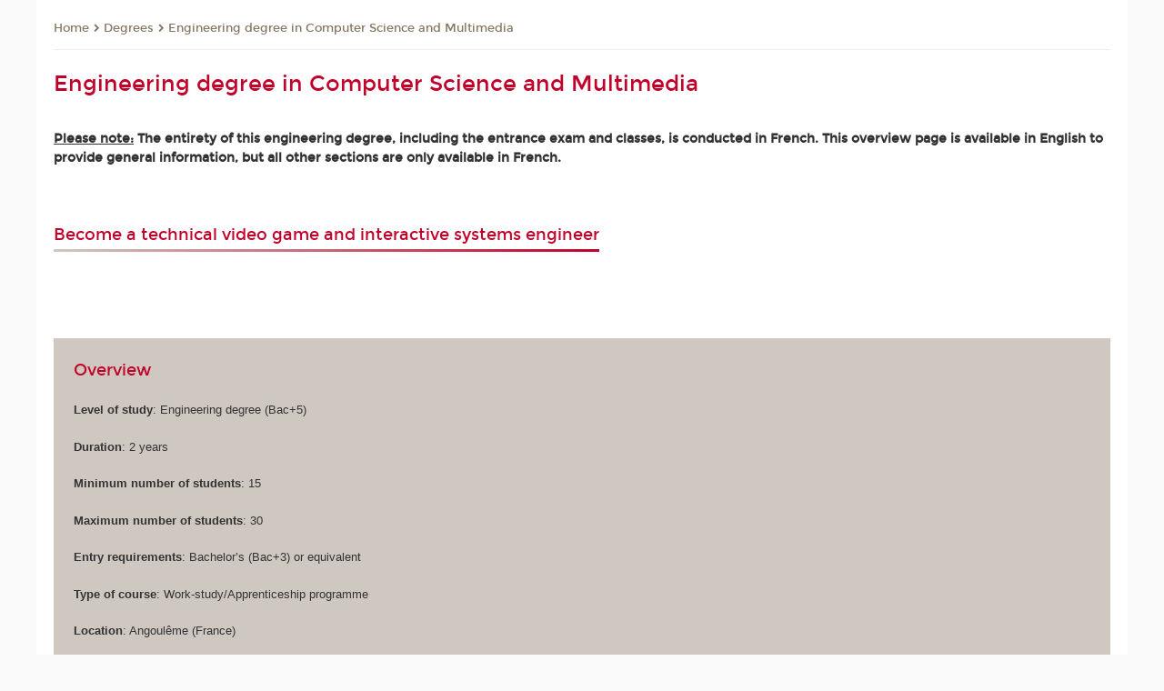

--- FILE ---
content_type: text/html;charset=UTF-8
request_url: https://enjmin-en.cnam.fr/engineering-diploma-stmn-1036433.kjsp?RH=1487090762878&RF=1542120793617&versiontexte=true
body_size: 20093
content:


















<!DOCTYPE html>
<!--[if IE 8]> <html class="ie8 oldie no-js" xmlns="http://www.w3.org/1999/xhtml" lang="en" xml:lang="en"> <![endif]-->
<!--[if gt IE 8]><!--> <html class="no-js" xmlns="http://www.w3.org/1999/xhtml" lang="en" xml:lang="en"> <!--<![endif]-->
<head>
    <meta name="viewport" content="width=device-width, initial-scale=1.0" />
    















        <meta itemprop="description" content="" />
        <meta property="og:description" content="" />
        <meta itemprop="name" content="Engineering&#x20;degree&#x20;in&#x20;Computer&#x20;Science&#x20;and&#x20;Multimedia" />
        <meta property="og:title" content="Engineering&#x20;degree&#x20;in&#x20;Computer&#x20;Science&#x20;and&#x20;Multimedia" />
        <meta property="og:site_name" content="Enjmin&#x20;en" />
        <meta property="og:type" content="article" />
        <meta property="og:url" content="https://enjmin-en.cnam.fr/engineering-degree-in-computer-science-and-multimedia-1036433.kjsp?RH=1542120793617" />
        <meta itemprop="image" content="https://enjmin-en.cnam.fr/uas/enjmin-en/LOGO/blanc web.png" />
        <meta property="og:image" content="https://enjmin-en.cnam.fr/uas/enjmin-en/LOGO/blanc web.png" />
<meta http-equiv="content-type" content="text/html; charset=utf-8" />
<title>Engineering degree in Computer Science and Multimedia | Enjmin en | Cnam </title><link rel="canonical" href="https://enjmin-en.cnam.fr/engineering-degree-in-computer-science-and-multimedia-1036433.kjsp" /><link rel="shortcut icon" type="image/x-icon" href="https://enjmin-en.cnam.fr/jsp/images/favicon.ico" />
<link rel="icon" type="image/png" href="https://enjmin-en.cnam.fr/jsp/images/favicon.png" />
<meta http-equiv="pragma" content="no-cache" />

<link rel="schema.DC" href="http://purl.org/dc/elements/1.1/" />
<meta name="DC.Title" content="Engineering&#x20;degree&#x20;in&#x20;Computer&#x20;Science&#x20;and&#x20;Multimedia&#x20;&#x7c;&#x20;Enjmin&#x20;en&#x20;&#x7c;&#x20;Cnam&#x20;" />
<meta name="DC.Creator" content="Cnam" />
<meta name="DC.Subject" lang="en" content="" />
<meta name="DC.Description" lang="en" content="" />
<meta name="DC.Publisher" content="Cnam" />
<meta name="DC.Date.created" scheme="W3CDTF" content="20181113 17:52:04.0" />
<meta name="DC.Date.modified" scheme="W3CDTF" content="20260119 09:20:17.0" />
<meta name="DC.Language" scheme="RFC3066" content="en" />
<meta name="DC.Rights" content="Copyright &copy;Conservatoire national des arts et métiers" />

<meta name="author" lang="en" content="Cnam" />
<meta name="keywords" content="" />
<meta name="description" content="" />
<meta name="Date-Creation-yyyymmdd" content="20181113 17:52:04.0" />
<meta name="Date-Revision-yyyymmdd" content="20260119 09:20:17.0" />
<meta name="copyright" content="Copyright &copy;Conservatoire national des arts et métiers" />
<meta name="reply-to" content="cms@cnam.fr" />
<meta name="category" content="Internet" />

    <meta name="robots" content="index, follow" />

<meta name="distribution" content="global" />
<meta name="identifier-url" content="https://enjmin-en.cnam.fr/" />
<meta name="resource-type" content="document" />
<meta name="expires" content="-1" />
<meta name="Generator" content="" />
<meta name="Formatter" content="" />
    
    <link rel="start" title="Accueil" href="https://enjmin-en.cnam.fr/" />
    
    <link rel="alternate" type="application/rss+xml" title="RSS feed for the last 10 news" href="https://enjmin-en.cnam.fr/adminsite/webservices/export_rss.jsp?NOMBRE=10&amp;CODE_RUBRIQUE=1487090762878&amp;LANGUE=1" />

    <link rel="stylesheet" type="text/css" media="screen" href="https://enjmin-en.cnam.fr/jsp/styles/fonts/icones/IcoMoon.css" />
    <link rel="stylesheet" type="text/css" media="screen" href="https://enjmin-en.cnam.fr/jsp/styles/fonts.css" />
    <link rel="stylesheet" type="text/css" media="screen" href="https://enjmin-en.cnam.fr/jsp/styles/extension-galerie.css" />
    <!--[if lte IE 8]>
    <link rel="stylesheet" type="text/css" media="screen" href="https://enjmin-en.cnam.fr/jsp/styles/all-old-ie.css" />
    <script>'header|footer|main|article|section|audio|video|source'.replace(/\w+/g,function(t){document.createElement(t)})</script>
    <script type="text/javascript" src="https://enjmin-en.cnam.fr/adminsite/scripts/libs/ie8-shims.js"></script>
    <![endif]-->
    <!--[if gt IE 8]><!-->
    <link rel="stylesheet" type="text/css" media="screen" href="https://enjmin-en.cnam.fr/jsp/styles/screen.css" />
    <!--<![endif]-->
    <link rel="stylesheet" type="text/css" media="screen" href="https://enjmin-en.cnam.fr/wro/jQueryCSS/7bd5832b3be32ce6eeeab7c3f97decf8cb618101.css"/>
    <link rel="stylesheet" type="text/css" media="print" href="https://enjmin-en.cnam.fr/wro/styles-print/6bb61dd7e6436be9da16491d333d5fc1c0c6716a.css"/>
    <link rel="stylesheet" type="text/css" media="screen" href="https://enjmin-en.cnam.fr/wro/styles/eb57c25ff0ffddc60fdc7550a2ba2ba683ce697a.css"/>
    










<style type="text/css" media="screen">

	#menu_principal>li{
		
		width:11.11%;
	}


/*  remplacer par variable bandeau (de site) usine à sites */

	@media screen and (min-width: 50em) {.ligne_1 > .colonne_1 {
				width : 100%;
			}.ligne_2 > .colonne_1 {
				width : 100%;
			}.ligne_3 > .colonne_1 {
				width : 98%;
			}.ligne_4 > .colonne_1 {
				width : 100%;
			}.ligne_5 > .colonne_1 {
				width : 100%;
			}.ligne_6 > .colonne_1 {
				width : 100%;
			}.ligne_7 > .colonne_1 {
				width : 100%;
			}
	}.ie8 .ligne_1 > .colonne_1 {
			width : 100%;
		}.ie8 .ligne_2 > .colonne_1 {
			width : 100%;
		}.ie8 .ligne_3 > .colonne_1 {
			width : 98%;
		}.ie8 .ligne_4 > .colonne_1 {
			width : 100%;
		}.ie8 .ligne_5 > .colonne_1 {
			width : 100%;
		}.ie8 .ligne_6 > .colonne_1 {
			width : 100%;
		}.ie8 .ligne_7 > .colonne_1 {
			width : 100%;
		}
</style>


    

    <script type="text/javascript">
        var html = document.getElementsByTagName('html')[0];
        html.className = html.className.replace('no-js', 'js');
    </script>
    

    
    
    <script type="text/javascript" src="https://enjmin-en.cnam.fr/adminsite/fcktoolbox/fckeditor/fckeditor.js"></script>
    <script type="text/javascript" src="https://enjmin-en.cnam.fr/wro/scripts/717a17b0cdcdc1d468fbeedba4cdddfccb9e6da5.js"></script>

    



<!-- Matomo Script A-->
<script>
    var _paq = window._paq = window._paq || [];
    /* tracker methods like "setCustomDimension" should be called before "trackPageView" */
    _paq.push(['trackPageView']);
    _paq.push(['enableLinkTracking']);
    (function () {
        var u = "https://pascal.cnam.fr/";
        _paq.push(['setTrackerUrl', u + 'matomo.php']);
        _paq.push(['setSiteId', '122']);
        var d = document, g = d.createElement('script'), s = d.getElementsByTagName('script')[0];
        g.async = true;
        g.src = u + 'matomo.js';
        s.parentNode.insertBefore(g, s);
    })();
</script>
<!-- End Matomo Code -->



</head>
<body id="body" class="fiche pagelibre rubrique consultation versiontexte">







<header>
	<div id="header_deco">
	    <div id="bandeau_outils">
	    	 <button id="menu-principal-bouton" class="plier-deplier__bouton" aria-expanded="false">
                <span class="css-icon-menu"></span>
                <span class="icon-libelle">Menu</span>
            </button>
		    <p id="liens_evitement">
		        <a href="#avec_nav_avec_encadres">Content</a> |
		        <a href="#menu_principal">Navigation</a> |
		        <a href="#acces_directs">Direct access</a>  |
		        <a href="#connexion">Connection</a>
		    </p>
		    






		    
		    	






		    
		    






		    






    <div class="reseaux-sociaux">
        <div>
            <span class="reseaux-sociaux__libelle">Social Media</span>
            <ul class="reseaux-sociaux__liste">
            
                <li class="reseaux-sociaux__item">
                    <a href="https://enjmin-en.cnam.fr/facebook/" class="type_rubrique_0004" title="Facebook"><span><img src="/medias/photo/rs-header-facebook-fafafa_1479822212444-png" alt="picto-Facebook" /></span></a>
                </li>
            
                <li class="reseaux-sociaux__item">
                    <a href="https://enjmin-en.cnam.fr/youtube/" class="type_rubrique_0004" title="YouTube"><span><img src="/medias/photo/rs-header-youtube-fafafa_1479822313326-png" alt="picto-YouTube" /></span></a>
                </li>
            
                <li class="reseaux-sociaux__item">
                    <a href="https://enjmin-en.cnam.fr/linkedin/" class="type_rubrique_0004" title="LinkedIn"><span><img src="/medias/photo/rs-header-linkedin-fafafa_1479822260102-png" alt="picto-LinkedIn" /></span></a>
                </li>
            
                <li class="reseaux-sociaux__item">
                    <a href="https://enjmin-en.cnam.fr/twitter/" class="type_rubrique_0004" title="Twitter"><span><img src="/medias/photo/rs-header-x-fafafa_1693906626049-png" alt="picto-Twitter" /></span></a>
                </li>
            
                <li class="reseaux-sociaux__item">
                    <a href="https://enjmin-en.cnam.fr/bluesky/" class="type_rubrique_0004" title="Bluesky"><span><img src="/medias/photo/bluesky-logo-svg2_1752768982513-jpg" alt="picto-Bluesky" /></span></a>
                </li>
            
                <li class="reseaux-sociaux__item">
                    <a href="https://enjmin-en.cnam.fr/instagram/" class="type_rubrique_0004" title="Instagram"><span><img src="/medias/photo/rs-header-instagram-fafafa_1479822239948-png" alt="picto-Instagram" /></span></a>
                </li>
            
                <li class="reseaux-sociaux__item">
                    <a href="https://enjmin-en.cnam.fr/tiktok/" class="type_rubrique_0004" title="Tiktok"><span><img src="/medias/photo/rs-header-tiktok_1648539264345-png" alt="picto-Tiktok" /></span></a>
                </li>
            
            </ul>
        </div>
    </div><!-- .reseaux-sociaux -->

		    









<div id="recherche-simple" class="plier-deplier">
        <div class="recherche-simple-Top">
	        <form class="form-recherche-simple-Top"  action="/servlet/com.jsbsoft.jtf.core.SG?EXT=cnam&amp;PROC=RECHERCHE_SIMPLE&amp;ACTION=RECHERCHE&amp;RF=1542120793617&amp;RH=1542120793617&amp;ID_REQ=1768929859711" method="post">
	            <input type="hidden" name="#ECRAN_LOGIQUE#" value="RECHERCHE" />
	            <input type="hidden" name="ACTION" value="VALIDER" />
	            <input type="hidden" name="LANGUE_SEARCH" value="1" />
	            <input type="hidden" name="CODE_RUBRIQUE" value="1487090762878" />
	            <input type="hidden" name="SITE_CLOISONNE" value="1" />
	            <input type="hidden" name="CODE_SITE_DISTANT" value="" />
	            <input type="hidden" name="SEARCH_SOUSRUBRIQUES" value="true" />
	            <input type="hidden" name="SEARCH_EXCLUSIONOBJET" value="" />
	            <input type="hidden" name="RH" value="1542120793617" />
	            <input type="hidden" name="OBJET" value="TOUS" />
	            <label for="MOTS_CLEFS">Search</label>
	            <input name="QUERY" role="search" type="text" id="MOTS_CLEFS" value="" placeholder="Rechercher" title="Search by keywords" />
	            <input type="submit" value="ok" />
	            
	        </form>
    </div><!-- .plier-deplier__contenu -->
</div><!-- #recherche-simple .plier-deplier -->

		    







<div id="versions" class="plier-deplier">
        <button class="plier-deplier__bouton versions__item" aria-expanded="false">en</button>
        <div class="plier-deplier__contenu plier-deplier__contenu--clos">
	        <div><!--
	        --><ul><!----><li class="versions__item versions_fr"  lang="fr"><a href="https://enjmin.cnam.fr/site-fr/" hreflang="fr">
	                        fr
	                      </a></li><!----></ul><!--
	    --></div><!-- 
       --></div><!-- .plier-deplier__contenu -->
    </div><!-- #versions -->
    
	    </div> <!-- #bandeau_outils -->
		
	    <div id="banniere">
	   		











<div class="banniere clearfix" role="banner">
		<div class="banniere__logo-structure">
	            <a href="https://enjmin-en.cnam.fr/welcome-to-cnam-enjmin-website--1511545.kjsp?RH=1542120793617&amp;RF=1487090762878" class="banniere__logo" title="Back to homepage">
					<img src="/uas/enjmin-en/LOGO/blanc web.png" alt="logo-Enjmin en" title="Back to homepage" />
	            </a>

			
		</div>
		
         
        	<a href="https://enjmin-en.cnam.fr/" class="banniere__intitule" title="Back to home page"><!-- 
	        	
	        		--><span class="fragment_0">French National School of Video Games and Digital Interactive Media </span><!--
	        		
        	 --></a>
       
</div><!-- .banniere -->
	    </div>
	    
		     <a id="bandeau" href="https://enjmin-en.cnam.fr/">
		   		




	<div class="bandeau__large effet6">
		<div class="itemwrap">
			<div class="bandeau__large-image effetIn2" style="background-image:url('/uas/enjmin-en/NOM_PROPRIETE_BANDEAU_IMAGE_LARGE/banniere facades_enjmin .png')">
			</div>
		</div>
	</div>


		    </a>
		
	    <div id="menu" role="navigation" aria-expanded="false">
	        








    <ul id="menu_principal" class="menu_principal--riche mobile-menu__level js-mobile-menu__level"><!--
	            --><li class=" mobile-menu__item js-mobile-menu__item">
	            
	            <a href="https://enjmin-en.cnam.fr/meet-cnam-enjmin-1036394.kjsp?RH=1542117012201&amp;RF=1542115982160" class="js-menu-link type_rubrique_0001" aria-expanded="false"><span>About Us</span></a>
	            
		            <div class="plier-deplier__contenu plier-deplier__contenu--clos mobile-menu__level js-mobile-menu__level ">
	                   <div class="menu_principal__col">
		                    <ul><!-- 
		                     	
		                     	--><li class=" mobile-menu__level__titre">
			                        <a href="https://enjmin-en.cnam.fr/meet-cnam-enjmin-1036394.kjsp?RH=1542117012201&amp;RF=1542115982160">
				                        
			            					Meet Cnam-Enjmin
			            				
			                        </a>
			                    </li><!--
		                        --><li class="menu_principal-actif  mobile-menu__item js-mobile-menu__item">
		                            <a href="https://enjmin-en.cnam.fr/news-1039669.kjsp?RH=1542117012201&amp;RF=1542117012201" class="type_rubrique_0001">News</a>
			                        
		                        </li><!--
		                        --><li class=" mobile-menu__item js-mobile-menu__item">
		                            <a href="https://enjmin-en.cnam.fr/nominations-and-awards-1036436.kjsp?RH=1542117012201&amp;RF=1542117068217" class="type_rubrique_0001">Nominations and Awards</a>
			                        
		                        </li><!--
		                        --><li class=" mobile-menu__item js-mobile-menu__item">
		                            <a href="https://enjmin-en.cnam.fr/the-nil-building-1036435.kjsp?RH=1542117012201&amp;RF=1542117229636" class="type_rubrique_0001">The Nil Building</a>
			                        
		                        </li><!--
		                        --><li class=" mobile-menu__item js-mobile-menu__item">
		                            <a href="https://enjmin-en.cnam.fr/student-life-and-network-1036439.kjsp?RH=1542117012201&amp;RF=1542117305907" class="type_rubrique_0001">Student Life and Network</a>
			                        
		                        </li><!--
		                        --><li class=" mobile-menu__item js-mobile-menu__item">
		                            <a href="https://enjmin-en.cnam.fr/inclusivity-at-cnam-enjmin-1542715.kjsp?RH=1542117012201&amp;RF=1744033058207" class="type_rubrique_0001">Inclusivity at Cnam-Enjmin</a>
			                        
		                        </li><!--
		                    --></ul>
	                   </div>
	                    
		           </div>
	           
	          </li><!-- 
	            --><li class=" mobile-menu__item js-mobile-menu__item">
	            
	            <a href="https://enjmin-en.cnam.fr/events-at-cnam-enjmin-1566343.kjsp?RH=1542117012201&amp;RF=1542117523473" class="js-menu-link type_rubrique_0001" aria-expanded="false"><span>Events</span></a>
	            
		            <div class="plier-deplier__contenu plier-deplier__contenu--clos mobile-menu__level js-mobile-menu__level ">
	                   <div class="menu_principal__col">
		                    <ul><!-- 
		                     	
		                     	--><li class=" mobile-menu__level__titre">
			                        <a href="https://enjmin-en.cnam.fr/events-at-cnam-enjmin-1566343.kjsp?RH=1542117012201&amp;RF=1542117523473">
				                        
			            					Events at Cnam-Enjmin
			            				
			                        </a>
			                    </li><!--
		                        --><li class=" mobile-menu__item js-mobile-menu__item">
		                            <a href="https://enjmin-en.cnam.fr/spawn--1543157.kjsp?RH=1542117012201&amp;RF=1744122208803" class="type_rubrique_0001">spawn!</a>
			                        
		                        </li><!--
		                        --><li class=" mobile-menu__item js-mobile-menu__item">
		                            <a href="https://enjmin-en.cnam.fr/all4games-competition-1562130.kjsp?RH=1542117012201&amp;RF=1751464110822" class="type_rubrique_0001">all4GAMES Competition</a>
			                        
		                        </li><!--
		                        --><li class=" mobile-menu__item js-mobile-menu__item">
		                            <a href="https://enjmin-en.cnam.fr/enjmin-games-show-1543152.kjsp?RH=1542117012201&amp;RF=1744122321231" class="type_rubrique_0001">Enjmin Games Show</a>
			                        
			                            <ul class="mobile-menu__level js-mobile-menu__level">
			                            	<li class=" mobile-menu__level__titre">
			                               		<a href="https://enjmin-en.cnam.fr/enjmin-games-show-1543152.kjsp?RH=1542117012201&amp;RF=1744122321231">Enjmin Games Show</a>
			                            	</li><!--
			                                --><li class=" mobile-menu__item js-mobile-menu__item">
			                                   	<a href="https://enjmin-en.cnam.fr/graduation-ceremony-1544342.kjsp?RH=1542117012201&amp;RF=1744645795636" class="type_rubrique_0001">Graduation Ceremony</a>
			                                   </li><!--
			                            --></ul>
		                        </li><!--
		                        --><li class=" mobile-menu__item js-mobile-menu__item">
		                            <a href="https://enjmin-en.cnam.fr/cnam-enjmin-open-day-1036446.kjsp?RH=1542117012201&amp;RF=1542117863176" class="type_rubrique_0001">Open Day</a>
			                        
		                        </li><!--
		                        --><li class=" mobile-menu__item js-mobile-menu__item">
		                            <a href="https://enjmin-en.cnam.fr/eniarof-n-35-aka-angouniarof-1543244.kjsp?RH=1542117012201&amp;RF=1744124630916" class="type_rubrique_0001">Angouniarof</a>
			                        
		                        </li><!--
		                        --><li class=" mobile-menu__item js-mobile-menu__item">
		                            <a href="https://enjmin-en.cnam.fr/enjmin-game-conferences-1545920.kjsp?RH=1542117012201&amp;RF=1744121450335" class="type_rubrique_0001">Enjmin Game Conferences</a>
			                        
			                            <ul class="mobile-menu__level js-mobile-menu__level">
			                            	<li class=" mobile-menu__level__titre">
			                               		<a href="https://enjmin-en.cnam.fr/enjmin-game-conferences-1545920.kjsp?RH=1542117012201&amp;RF=1744121450335">Enjmin Game Conferences</a>
			                            	</li><!--
			                                --><li class=" mobile-menu__item js-mobile-menu__item">
			                                   	<a href="https://enjmin-en.cnam.fr/2025-programme-1515683.kjsp?RH=1542117012201&amp;RF=1736348865029" class="type_rubrique_0001">2025 Programme</a>
			                                   </li><!--
			                                --><li class=" mobile-menu__item js-mobile-menu__item">
			                                   	<a href="https://enjmin-en.cnam.fr/2024-programme-1515679.kjsp?RH=1542117012201&amp;RF=1736348660221" class="type_rubrique_0001">2024 Programme</a>
			                                   </li><!--
			                                --><li class=" mobile-menu__item js-mobile-menu__item">
			                                   	<a href="https://enjmin-en.cnam.fr/2023-programme-1377574.kjsp?RH=1542117012201&amp;RF=1670410473944" class="type_rubrique_0001">2023 Programme</a>
			                                   </li><!--
			                                --><li class=" mobile-menu__item js-mobile-menu__item">
			                                   	<a href="https://enjmin-en.cnam.fr/2022-programme-1308343.kjsp?RH=1542117012201&amp;RF=1643021974755" class="type_rubrique_0001">2022 Programme</a>
			                                   </li><!--
			                                --><li class=" mobile-menu__item js-mobile-menu__item">
			                                   	<a href="https://enjmin-en.cnam.fr/2020-programme-1216671.kjsp?RH=1542117012201&amp;RF=1606408230377" class="type_rubrique_0001">2020 Programme</a>
			                                   </li><!--
			                                --><li class=" mobile-menu__item js-mobile-menu__item">
			                                   	<a href="https://enjmin-en.cnam.fr/2019-programme-1112117.kjsp?RH=1542117012201&amp;RF=1568560972652" class="type_rubrique_0001">2019 Programme</a>
			                                   </li><!--
			                                --><li class=" mobile-menu__item js-mobile-menu__item">
			                                   	<a href="https://enjmin-en.cnam.fr/2019-student-projects-1112083.kjsp?RH=1542117012201&amp;RF=1568559041283" class="type_rubrique_0001">2019 Student Projects</a>
			                                   </li><!--
			                                --><li class=" mobile-menu__item js-mobile-menu__item">
			                                   	<a href="https://enjmin-en.cnam.fr/2018-programme-1039836.kjsp?RH=1542117012201&amp;RF=1542272246639" class="type_rubrique_0001">2018 Programme</a>
			                                   </li><!--
			                            --></ul>
		                        </li><!--
		                        --><li class=" mobile-menu__item js-mobile-menu__item">
		                            <a href="https://enjmin-en.cnam.fr/enjam-1545527.kjsp?RH=1542117012201&amp;RF=1744890097535" class="type_rubrique_0001">Enjam</a>
			                        
		                        </li><!--
		                        --><li class=" mobile-menu__item js-mobile-menu__item">
		                            <a href="https://enjmin-en.cnam.fr/international-comics-festival-1566208.kjsp?RH=1542117012201&amp;RF=1755676797981" class="type_rubrique_0001">International Comics Festival</a>
			                        
		                        </li><!--
		                        --><li class=" mobile-menu__item js-mobile-menu__item">
		                            <a href="https://enjmin-en.cnam.fr/french-speaking-film-festival-1566336.kjsp?RH=1542117012201&amp;RF=1755683594420" class="type_rubrique_0001">French-Speaking Film Festival</a>
			                        
		                        </li><!--
		                        --><li class=" mobile-menu__item js-mobile-menu__item">
		                            <a href="https://enjmin-en.cnam.fr/immersity-1560201.kjsp?RH=1542117012201&amp;RF=1750671991276" class="type_rubrique_0001">Immersity</a>
			                        
		                        </li><!--
		                        --><li class=" mobile-menu__item js-mobile-menu__item">
		                            <a href="https://enjmin-en.cnam.fr/game-conf-game-invest-1560202.kjsp?RH=1542117012201&amp;RF=1750672036002" class="type_rubrique_0001">Game Conf - Game Invest</a>
			                        
		                        </li><!--
		                    --></ul>
	                   </div>
	                    
		           </div>
	           
	          </li><!-- 
	            --><li class="menu_principal-actif  mobile-menu__item js-mobile-menu__item">
	            
	            <a href="#2" class="js-menu-link type_rubrique_" aria-expanded="false"><span>Degrees</span></a>
	            
		            <div class="plier-deplier__contenu plier-deplier__contenu--clos mobile-menu__level js-mobile-menu__level ">
	                   <div class="menu_principal__col">
		                    <ul><!-- 
		                     	
		                        --><li class=" mobile-menu__item js-mobile-menu__item">
		                            <a href="https://enjmin-en.cnam.fr/our-courses-1572361.kjsp?RH=1542117012201&amp;RF=1745834051161" class="type_rubrique_0001">Our Courses</a>
			                        
		                        </li><!--
		                        --><li class=" mobile-menu__item js-mobile-menu__item">
		                            <a href="https://enjmin-en.cnam.fr/micro-credentials-1036430.kjsp?RH=1542117012201&amp;RF=1542120683549" class="type_rubrique_0001">Micro-credentials</a>
			                        
		                        </li><!--
		                        --><li class=" mobile-menu__item js-mobile-menu__item">
		                            <a href="https://enjmin-en.cnam.fr/bachelor-s-degree-in-computer-science-for-video-games-1511568.kjsp?RH=1542117012201&amp;RF=1732890268167" class="type_rubrique_0001">Bachelor’s degree in Computer Science for Video Games</a>
			                        
			                            <ul class="mobile-menu__level js-mobile-menu__level">
			                            	<li class=" mobile-menu__level__titre">
			                               		<a href="https://enjmin-en.cnam.fr/bachelor-s-degree-in-computer-science-for-video-games-1511568.kjsp?RH=1542117012201&amp;RF=1732890268167">Bachelor’s degree in Computer Science for Video Games</a>
			                            	</li><!--
			                                --><li class=" mobile-menu__item js-mobile-menu__item">
			                                   	<a href="https://enjmin-en.cnam.fr/bachelor-s-degree-in-computer-science-for-video-games-1511568.kjsp?RH=1542117012201&amp;RF=1743740334714" class="type_rubrique_0001">Overview</a>
			                                   </li><!--
			                                --><li class=" mobile-menu__item js-mobile-menu__item">
			                                   	<a href="https://enjmin-en.cnam.fr/licence-generale-informatique-parcours-jeu-video--1176375.kjsp?RH=1542117012201&amp;RF=1743740219770" class="type_rubrique_0001">Programme</a>
			                                   </li><!--
			                                --><li class=" mobile-menu__item js-mobile-menu__item">
			                                   	<a href="https://enjmin-en.cnam.fr/apprenticeships-1537184.kjsp?RH=1542117012201&amp;RF=1743740041196" class="type_rubrique_0001">Apprenticeships</a>
			                                   </li><!--
			                                --><li class=" mobile-menu__item js-mobile-menu__item">
			                                   	<a href="https://enjmin-en.cnam.fr/how-to-apply-to-bachelor-s-degree-in-computer-science-for-video-games-1511034.kjsp?RH=1542117012201&amp;RF=1743740259480" class="type_rubrique_0001">How to Apply</a>
			                                   </li><!--
			                            --></ul>
		                        </li><!--
		                        --><li class=" mobile-menu__item js-mobile-menu__item">
		                            <a href="https://enjmin-en.cnam.fr/bachelor-s-degree-in-digital-arts-for-video-games-and-multimedia-1521340.kjsp?RH=1542117012201&amp;RF=1738747789703" class="type_rubrique_0001">Bachelor’s degree in Digital Arts for Video Games and Multimedia</a>
			                        
			                            <ul class="mobile-menu__level js-mobile-menu__level">
			                            	<li class=" mobile-menu__level__titre">
			                               		<a href="https://enjmin-en.cnam.fr/bachelor-s-degree-in-digital-arts-for-video-games-and-multimedia-1521340.kjsp?RH=1542117012201&amp;RF=1738747789703">Bachelor’s degree in Digital Arts for Video Games and Multimedia</a>
			                            	</li><!--
			                                --><li class=" mobile-menu__item js-mobile-menu__item">
			                                   	<a href="https://enjmin-en.cnam.fr/bachelor-s-degree-in-digital-arts-for-video-games-and-multimedia-1521340.kjsp?RH=1542117012201&amp;RF=1743740396831" class="type_rubrique_0001">Overview</a>
			                                   </li><!--
			                                --><li class=" mobile-menu__item js-mobile-menu__item">
			                                   	<a href="https://enjmin-en.cnam.fr/licences-arts-numeriques-jeu-video-1560105.kjsp?RH=1542117012201&amp;RF=1743740421972" class="type_rubrique_0001">Programme</a>
			                                   </li><!--
			                                --><li class=" mobile-menu__item js-mobile-menu__item">
			                                   	<a href="https://enjmin-en.cnam.fr/apprenticeships-1537189.kjsp?RH=1542117012201&amp;RF=1743740574973" class="type_rubrique_0001">Apprenticeships</a>
			                                   </li><!--
			                                --><li class=" mobile-menu__item js-mobile-menu__item">
			                                   	<a href="https://enjmin-en.cnam.fr/how-to-apply-to-bachelor-s-degree-in-digital-arts-for-video-games-and-multimedia-1521343.kjsp?RH=1542117012201&amp;RF=1743740610062" class="type_rubrique_0001">How to Apply</a>
			                                   </li><!--
			                            --></ul>
		                        </li><!--
		                        --><li class=" mobile-menu__item js-mobile-menu__item">
		                            <a href="https://enjmin-en.cnam.fr/bachelor-s-degree-in-game-design-1568439.kjsp?RH=1542117012201&amp;RF=1756979167332" class="type_rubrique_0001">Bachelor's degree in Game Design</a>
			                        
			                            <ul class="mobile-menu__level js-mobile-menu__level">
			                            	<li class=" mobile-menu__level__titre">
			                               		<a href="https://enjmin-en.cnam.fr/bachelor-s-degree-in-game-design-1568439.kjsp?RH=1542117012201&amp;RF=1756979167332">Bachelor's degree in Game Design</a>
			                            	</li><!--
			                                --><li class=" mobile-menu__item js-mobile-menu__item">
			                                   	<a href="https://enjmin-en.cnam.fr/bachelor-s-degree-in-game-design-1568439.kjsp?RH=1542117012201&amp;RF=1763712916614" class="type_rubrique_0001">Overview</a>
			                                   </li><!--
			                                --><li class=" mobile-menu__item js-mobile-menu__item">
			                                   	<a href="https://enjmin-en.cnam.fr/how-to-apply-to-bachelor-s-degree-in-game-design-1570238.kjsp?RH=1542117012201&amp;RF=1757428778592" class="type_rubrique_0001">How to Apply</a>
			                                   </li><!--
			                                --><li class=" mobile-menu__item js-mobile-menu__item">
			                                   	<a href="https://enjmin-en.cnam.fr/apprenticeships-1586854.kjsp?RH=1542117012201&amp;RF=1763712836439" class="type_rubrique_0001">Apprenticeships</a>
			                                   </li><!--
			                            --></ul>
		                        </li><!--
		                        --><li class=" mobile-menu__item js-mobile-menu__item">
		                            <a href="https://enjmin-en.cnam.fr/master-s-degree-in-video-games-and-digital-interactive-media-jmin--1036450.kjsp?RH=1542117012201&amp;RF=1542120634157" class="type_rubrique_0001">JMIN Master's degree</a>
			                        
			                            <ul class="mobile-menu__level js-mobile-menu__level">
			                            	<li class=" mobile-menu__level__titre">
			                               		<a href="https://enjmin-en.cnam.fr/master-s-degree-in-video-games-and-digital-interactive-media-jmin--1036450.kjsp?RH=1542117012201&amp;RF=1542120634157">JMIN Master's degree</a>
			                            	</li><!--
			                                --><li class=" mobile-menu__item js-mobile-menu__item">
			                                   	<a href="https://enjmin-en.cnam.fr/master-s-degree-in-video-games-and-digital-interactive-media-jmin--1036450.kjsp?RH=1542117012201&amp;RF=1543417506348" class="type_rubrique_0001">Overview</a>
			                                   </li><!--
			                                --><li class=" mobile-menu__item js-mobile-menu__item">
			                                   	<a href="https://enjmin-en.cnam.fr/what-previous-students-had-to-say--1036393.kjsp?RH=1542117012201&amp;RF=1542121546934" class="type_rubrique_0001">Testimonies</a>
			                                   </li><!--
			                                --><li class=" mobile-menu__item js-mobile-menu__item">
			                                   	<a href="https://enjmin-en.cnam.fr/programme-1537861.kjsp?RH=1542117012201&amp;RF=1743777889476" class="type_rubrique_0001">Programme</a>
			                                   </li><!--
			                                --><li class=" mobile-menu__item js-mobile-menu__item">
			                                   	<a href="https://enjmin-en.cnam.fr/course-content-1036452.kjsp?RH=1542117012201&amp;RF=1542121705561" class="type_rubrique_0001">Course Content</a>
			                                   </li><!--
			                                --><li class=" mobile-menu__item js-mobile-menu__item">
			                                   	<a href="https://enjmin-en.cnam.fr/academic-team-1036389.kjsp?RH=1542117012201&amp;RF=1542121774062" class="type_rubrique_0001">Academic Team</a>
			                                   </li><!--
			                                --><li class=" mobile-menu__item js-mobile-menu__item">
			                                   	<a href="https://enjmin-en.cnam.fr/how-to-apply-to-master-s-degree-in-video-games-and-digital-interactive-media-jmin--1036413.kjsp?RH=1542117012201&amp;RF=1542121810255" class="type_rubrique_0001">How to Apply</a>
			                                   </li><!--
			                            --></ul>
		                        </li><!--
		                        --><li class=" mobile-menu__item js-mobile-menu__item">
		                            <a href="https://enjmin-en.cnam.fr/international-master-s-degree-in-video-games-and-digital-interactive-media-taught-in-english--1506254.kjsp?RH=1542117012201&amp;RF=1730898705070" class="type_rubrique_0001">International Master's degree (Taught in English)</a>
			                        
			                            <ul class="mobile-menu__level js-mobile-menu__level">
			                            	<li class=" mobile-menu__level__titre">
			                               		<a href="https://enjmin-en.cnam.fr/international-master-s-degree-in-video-games-and-digital-interactive-media-taught-in-english--1506254.kjsp?RH=1542117012201&amp;RF=1730898705070">International Master's degree (Taught in English)</a>
			                            	</li><!--
			                                --><li class=" mobile-menu__item js-mobile-menu__item">
			                                   	<a href="https://enjmin-en.cnam.fr/international-master-s-degree-in-video-games-and-digital-interactive-media-taught-in-english--1506254.kjsp?RH=1542117012201&amp;RF=1741015325156" class="type_rubrique_0001">Overview</a>
			                                   </li><!--
			                                --><li class=" mobile-menu__item js-mobile-menu__item">
			                                   	<a href="https://enjmin-en.cnam.fr/syllabus-1510690.kjsp?RH=1542117012201&amp;RF=1732630196110" class="type_rubrique_0001">Syllabus</a>
			                                   </li><!--
			                                --><li class=" mobile-menu__item js-mobile-menu__item">
			                                   	<a href="https://enjmin-en.cnam.fr/academic-team-1557492.kjsp?RH=1542117012201&amp;RF=1748942649731" class="type_rubrique_0001">Academic Team</a>
			                                   </li><!--
			                                --><li class=" mobile-menu__item js-mobile-menu__item">
			                                   	<a href="https://enjmin-en.cnam.fr/language-support-and-french-cultural-immersion-1510724.kjsp?RH=1542117012201&amp;RF=1732630331228" class="type_rubrique_0001">Language and Culture Perks</a>
			                                   </li><!--
			                                --><li class=" mobile-menu__item js-mobile-menu__item">
			                                   	<a href="https://enjmin-en.cnam.fr/how-to-apply-to-international-master-s-degree-in-video-games-and-digital-interactive-media-taught-in-english--1511033.kjsp?RH=1542117012201&amp;RF=1732630398562" class="type_rubrique_0001">How to Apply</a>
			                                   </li><!--
			                            --></ul>
		                        </li><!--
		                        --><li class=" mobile-menu__item js-mobile-menu__item">
		                            <a href="https://enjmin-en.cnam.fr/engineering-degree-in-computer-science-and-multimedia-1036433.kjsp?RH=1542117012201&amp;RF=1542120793617" class="type_rubrique_0001">Engineering degree in Computer Science and Multimedia</a>
			                        
			                            <ul class="mobile-menu__level js-mobile-menu__level">
			                            	<li class=" mobile-menu__level__titre">
			                               		<a href="https://enjmin-en.cnam.fr/engineering-degree-in-computer-science-and-multimedia-1036433.kjsp?RH=1542117012201&amp;RF=1542120793617">Engineering degree in Computer Science and Multimedia</a>
			                            	</li><!--
			                                --><li class=" mobile-menu__item js-mobile-menu__item">
			                                   	<a href="https://enjmin-en.cnam.fr/engineering-degree-in-computer-science-and-multimedia-1036433.kjsp?RH=1542117012201&amp;RF=1543417495342" class="type_rubrique_0001">Overview</a>
			                                   </li><!--
			                                --><li class=" mobile-menu__item js-mobile-menu__item">
			                                   	<a href="https://enjmin-en.cnam.fr/programme-+/" class="type_rubrique_0004">Programme</a>
			                                   </li><!--
			                                --><li class=" mobile-menu__item js-mobile-menu__item">
			                                   	<a href="https://enjmin-en.cnam.fr/course-content-1036432.kjsp?RH=1542117012201&amp;RF=1542121035808" class="type_rubrique_0001">Course Content</a>
			                                   </li><!--
			                                --><li class=" mobile-menu__item js-mobile-menu__item">
			                                   	<a href="https://enjmin-en.cnam.fr/how-to-apply-to-the-engineering-degree-in-computer-science-and-multimedia-1036410.kjsp?RH=1542117012201&amp;RF=1542121235574" class="type_rubrique_0001">How to Apply</a>
			                                   </li><!--
			                            --></ul>
		                        </li><!--
		                        --><li class=" mobile-menu__item js-mobile-menu__item">
		                            <a href="https://enjmin-en.cnam.fr/post-master-s-degree-in-designing-of-immersive-interactive-and-playful-experiences-1036454.kjsp?RH=1542117012201&amp;RF=1542120663363" class="type_rubrique_0001">Post-Master's degree in Designing of Immersive Experiences</a>
			                        
			                            <ul class="mobile-menu__level js-mobile-menu__level">
			                            	<li class=" mobile-menu__level__titre">
			                               		<a href="https://enjmin-en.cnam.fr/post-master-s-degree-in-designing-of-immersive-interactive-and-playful-experiences-1036454.kjsp?RH=1542117012201&amp;RF=1542120663363">Post-Master's degree in Designing of Immersive Experiences</a>
			                            	</li><!--
			                                --><li class=" mobile-menu__item js-mobile-menu__item">
			                                   	<a href="https://enjmin-en.cnam.fr/post-master-s-degree-in-designing-of-immersive-interactive-and-playful-experiences-1036454.kjsp?RH=1542117012201&amp;RF=1543417500464" class="type_rubrique_0001">Overview</a>
			                                   </li><!--
			                                --><li class=" mobile-menu__item js-mobile-menu__item">
			                                   	<a href="https://enjmin-en.cnam.fr/testimonies-for-the-post-master-s-degree-1036392.kjsp?RH=1542117012201&amp;RF=1542121871820" class="type_rubrique_0001">Testimonies </a>
			                                   </li><!--
			                                --><li class=" mobile-menu__item js-mobile-menu__item">
			                                   	<a href="https://enjmin-en.cnam.fr/programme-+-/" class="type_rubrique_0004">Programme</a>
			                                   </li><!--
			                                --><li class=" mobile-menu__item js-mobile-menu__item">
			                                   	<a href="https://enjmin-en.cnam.fr/course-content-1036453.kjsp?RH=1542117012201&amp;RF=1542121968517" class="type_rubrique_0001">Course Content</a>
			                                   </li><!--
			                                --><li class=" mobile-menu__item js-mobile-menu__item">
			                                   	<a href="https://enjmin-en.cnam.fr/teaching-team-1036404.kjsp?RH=1542117012201&amp;RF=1542122004989" class="type_rubrique_0001">Teaching Team</a>
			                                   </li><!--
			                                --><li class=" mobile-menu__item js-mobile-menu__item">
			                                   	<a href="https://enjmin-en.cnam.fr/how-to-apply-to-post-master-s-degree-in-designing-of-immersive-interactive-and-playful-experiences-1036409.kjsp?RH=1542117012201&amp;RF=1542122043752" class="type_rubrique_0001">How to Apply</a>
			                                   </li><!--
			                            --></ul>
		                        </li><!--
		                    --></ul>
	                   </div>
	                    
		           </div>
	           
	          </li><!-- 
	            --><li class=" mobile-menu__item js-mobile-menu__item">
	            
	            <a href="#2" class="js-menu-link type_rubrique_" aria-expanded="false"><span>Corporate</span></a>
	            
		            <div class="plier-deplier__contenu plier-deplier__contenu--clos mobile-menu__level js-mobile-menu__level ">
	                   <div class="menu_principal__col">
		                    <ul><!-- 
		                     	
		                        --><li class=" mobile-menu__item js-mobile-menu__item">
		                            <a href="https://enjmin-en.cnam.fr/be-our-partner-1036441.kjsp?RH=1542117012201&amp;RF=1748266276661" class="type_rubrique_0001">Be Cnam-Enjmin's Partner</a>
			                        
		                        </li><!--
		                        --><li class=" mobile-menu__item js-mobile-menu__item">
		                            <a href="https://enjmin-en.cnam.fr/take-on-our-students-1555123.kjsp?RH=1542117012201&amp;RF=1542118601231" class="type_rubrique_0001">Take on our Students</a>
			                        
			                            <ul class="mobile-menu__level js-mobile-menu__level">
			                            	<li class=" mobile-menu__level__titre">
			                               		<a href="https://enjmin-en.cnam.fr/take-on-our-students-1555123.kjsp?RH=1542117012201&amp;RF=1542118601231">Take on our Students</a>
			                            	</li><!--
			                                --><li class=" mobile-menu__item js-mobile-menu__item">
			                                   	<a href="https://enjmin-en.cnam.fr/apprenticeships-1036428.kjsp?RH=1542117012201&amp;RF=1748254166236" class="type_rubrique_0001">Apprenticeships</a>
			                                   </li><!--
			                                --><li class=" mobile-menu__item js-mobile-menu__item">
			                                   	<a href="https://enjmin-en.cnam.fr/internships-1536013.kjsp?RH=1542117012201&amp;RF=1748260367546" class="type_rubrique_0001">Internships</a>
			                                   </li><!--
			                            --></ul>
		                        </li><!--
		                        --><li class=" mobile-menu__item js-mobile-menu__item">
		                            <a href="https://enjmin-en.cnam.fr/2025-apprenticeship-levy-1517303.kjsp?RH=1542117012201&amp;RF=1542118956854" class="type_rubrique_0001">Apprenticeship Levy</a>
			                        
		                        </li><!--
		                        --><li class=" mobile-menu__item js-mobile-menu__item">
		                            <a href="https://enjmin-en.cnam.fr/patronage-1555548.kjsp?RH=1542117012201&amp;RF=1748353356120" class="type_rubrique_0001">Patronage</a>
			                        
		                        </li><!--
		                        --><li class=" mobile-menu__item js-mobile-menu__item">
		                            <a href="https://enjmin-en.cnam.fr/all4games-incubation-programme-for-studios-1036422.kjsp?RH=1542117012201&amp;RF=1542119330722" class="type_rubrique_0001">all4GAMES Incubation Programme</a>
			                        
		                        </li><!--
		                        --><li class=" mobile-menu__item js-mobile-menu__item">
		                            <a href="https://enjmin-en.cnam.fr/intra-company-training-courses-1036426.kjsp?RH=1542117012201&amp;RF=1542118635491" class="type_rubrique_0001">Intra-company courses</a>
			                        
		                        </li><!--
		                        --><li class=" mobile-menu__item js-mobile-menu__item">
		                            <a href="https://enjmin-en.cnam.fr/research-and-development-projects-1036451.kjsp?RH=1542117012201&amp;RF=1542118771007" class="type_rubrique_0001">Research and Development Projects</a>
			                        
		                        </li><!--
		                        --><li class=" mobile-menu__item js-mobile-menu__item">
		                            <a href="https://enjmin-en.cnam.fr/collective-vae-1036420.kjsp?RH=1542117012201&amp;RF=1542119112961" class="type_rubrique_0001">Validate your Employees' Experience</a>
			                        
		                        </li><!--
		                    --></ul>
	                   </div>
	                    
		           </div>
	           
	          </li><!-- 
	            --><li class=" mobile-menu__item js-mobile-menu__item">
	            
	            <a href="#2" class="js-menu-link type_rubrique_" aria-expanded="false"><span>International</span></a>
	            
		            <div class="plier-deplier__contenu plier-deplier__contenu--clos mobile-menu__level js-mobile-menu__level ">
	                   <div class="menu_principal__col">
		                    <ul><!-- 
		                     	
		                        --><li class=" mobile-menu__item js-mobile-menu__item">
		                            <a href="https://enjmin-en.cnam.fr/cnam-enjmin-s-international-vision-1178201.kjsp?RH=1542117012201&amp;RF=1737468927625" class="type_rubrique_0001">Strategy and Partnerships</a>
			                        
		                        </li><!--
		                        --><li class=" mobile-menu__item js-mobile-menu__item">
		                            <a href="https://enjmin-en.cnam.fr/grants-for-international-mobility-1543514.kjsp?RH=1542117012201&amp;RF=1744206655930" class="type_rubrique_0001">Scholarships for Cnam-Enjmin Students</a>
			                        
		                        </li><!--
		                        --><li class=" mobile-menu__item js-mobile-menu__item">
		                            <a href="https://enjmin-en.cnam.fr/international-welcome-desk-1517907.kjsp?RH=1542117012201&amp;RF=1737468756198" class="type_rubrique_0001">International Welcome Desk</a>
			                        
			                            <ul class="mobile-menu__level js-mobile-menu__level">
			                            	<li class=" mobile-menu__level__titre">
			                               		<a href="https://enjmin-en.cnam.fr/international-welcome-desk-1517907.kjsp?RH=1542117012201&amp;RF=1737468756198">International Welcome Desk</a>
			                            	</li><!--
			                                --><li class=" mobile-menu__item js-mobile-menu__item">
			                                   	<a href="https://enjmin-en.cnam.fr/visa-and-residence-permit-1571462.kjsp?RH=1542117012201&amp;RF=1757680672024" class="type_rubrique_0001">Visa and Residence Permit</a>
			                                   </li><!--
			                                --><li class=" mobile-menu__item js-mobile-menu__item">
			                                   	<a href="https://enjmin-en.cnam.fr/health-1571463.kjsp?RH=1542117012201&amp;RF=1757680774244" class="type_rubrique_0001">Health</a>
			                                   </li><!--
			                                --><li class=" mobile-menu__item js-mobile-menu__item">
			                                   	<a href="https://enjmin-en.cnam.fr/crous-student-online-portal-1571464.kjsp?RH=1542117012201&amp;RF=1757680813227" class="type_rubrique_0001">Crous Student Portal</a>
			                                   </li><!--
			                                --><li class=" mobile-menu__item js-mobile-menu__item">
			                                   	<a href="https://enjmin-en.cnam.fr/accommodation-1571465.kjsp?RH=1542117012201&amp;RF=1757680909751" class="type_rubrique_0001">Accommodation</a>
			                                   </li><!--
			                                --><li class=" mobile-menu__item js-mobile-menu__item">
			                                   	<a href="https://enjmin-en.cnam.fr/bank-and-budgeting-1571466.kjsp?RH=1542117012201&amp;RF=1757680974354" class="type_rubrique_0001">Bank and Budgeting</a>
			                                   </li><!--
			                                --><li class=" mobile-menu__item js-mobile-menu__item">
			                                   	<a href="https://enjmin-en.cnam.fr/getting-around-1571467.kjsp?RH=1542117012201&amp;RF=1757681116199" class="type_rubrique_0001">Getting around</a>
			                                   </li><!--
			                                --><li class=" mobile-menu__item js-mobile-menu__item">
			                                   	<a href="https://enjmin-en.cnam.fr/where-to-eat-1571468.kjsp?RH=1542117012201&amp;RF=1757681166059" class="type_rubrique_0001">Where to eat</a>
			                                   </li><!--
			                                --><li class=" mobile-menu__item js-mobile-menu__item">
			                                   	<a href="https://enjmin-en.cnam.fr/phone-and-internet-1571469.kjsp?RH=1542117012201&amp;RF=1757681201239" class="type_rubrique_0001">Phone and Internet</a>
			                                   </li><!--
			                                --><li class=" mobile-menu__item js-mobile-menu__item">
			                                   	<a href="https://enjmin-en.cnam.fr/french-grading-system-1571472.kjsp?RH=1542117012201&amp;RF=1757681246137" class="type_rubrique_0001">French Grading System</a>
			                                   </li><!--
			                                --><li class=" mobile-menu__item js-mobile-menu__item">
			                                   	<a href="https://enjmin-en.cnam.fr/integration-1571473.kjsp?RH=1542117012201&amp;RF=1757681320029" class="type_rubrique_0001">Integration</a>
			                                   </li><!--
			                            --></ul>
		                        </li><!--
		                        --><li class=" mobile-menu__item js-mobile-menu__item">
		                            <a href="https://enjmin-en.cnam.fr/latest-international-news-1574832.kjsp?RH=1542117012201&amp;RF=1759238973417" class="type_rubrique_0001">Latest International News</a>
			                        
		                        </li><!--
		                        --><li class=" mobile-menu__item js-mobile-menu__item">
		                            <a href="https://enjmin-en.cnam.fr/international-master-s-degree-in-video-games-and-digital-interactive-media-taught-in-english--1506254.kjsp?RH=1542117012201&amp;RF=1737558569198" class="type_rubrique_0001">International Master’s degree (Taught in English)</a>
			                        
			                            <ul class="mobile-menu__level js-mobile-menu__level">
			                            	<li class=" mobile-menu__level__titre">
			                               		<a href="https://enjmin-en.cnam.fr/international-master-s-degree-in-video-games-and-digital-interactive-media-taught-in-english--1506254.kjsp?RH=1542117012201&amp;RF=1737558569198">International Master’s degree (Taught in English)</a>
			                            	</li><!--
			                                --><li class=" mobile-menu__item js-mobile-menu__item">
			                                   	<a href="https://enjmin-en.cnam.fr/international-master-s-degree-in-video-games-and-digital-interactive-media-taught-in-english--1506254.kjsp?RH=1542117012201&amp;RF=1751881309424" class="type_rubrique_0001">Overview</a>
			                                   </li><!--
			                                --><li class=" mobile-menu__item js-mobile-menu__item">
			                                   	<a href="https://enjmin-en.cnam.fr/syllabus-1510690.kjsp?RH=1542117012201&amp;RF=1737558858676" class="type_rubrique_0001">Syllabus</a>
			                                   </li><!--
			                                --><li class=" mobile-menu__item js-mobile-menu__item">
			                                   	<a href="https://enjmin-en.cnam.fr/academic-team-1557492.kjsp?RH=1542117012201&amp;RF=1751881189768" class="type_rubrique_0001">Academic Team</a>
			                                   </li><!--
			                                --><li class=" mobile-menu__item js-mobile-menu__item">
			                                   	<a href="https://enjmin-en.cnam.fr/language-support-and-french-cultural-immersion-1510724.kjsp?RH=1542117012201&amp;RF=1737558918361" class="type_rubrique_0001">Language and Cultural Perks</a>
			                                   </li><!--
			                                --><li class=" mobile-menu__item js-mobile-menu__item">
			                                   	<a href="https://enjmin-en.cnam.fr/how-to-apply-to-international-master-s-degree-in-video-games-and-digital-interactive-media-taught-in-english--1511033.kjsp?RH=1542117012201&amp;RF=1737558974062" class="type_rubrique_0001">How to Apply</a>
			                                   </li><!--
			                            --></ul>
		                        </li><!--
		                    --></ul>
	                   </div>
	                    
		           </div>
	           
	          </li><!-- 
	            --><li class=" mobile-menu__item js-mobile-menu__item">
	            
	            <a href="https://enjmin-en.cnam.fr/how-to-validate-my-experience--1036421.kjsp?RH=1542117012201&amp;RF=1542116254797" class="js-menu-link type_rubrique_0001" aria-expanded="false"><span>Certify Skills</span></a>
	            
		            <div class="plier-deplier__contenu plier-deplier__contenu--clos mobile-menu__level js-mobile-menu__level ">
	                   <div class="menu_principal__col">
		                    <ul><!-- 
		                     	
		                     	--><li class=" mobile-menu__level__titre">
			                        <a href="https://enjmin-en.cnam.fr/how-to-validate-my-experience--1036421.kjsp?RH=1542117012201&amp;RF=1542116254797">
				                        
			            					How to validate my experience?
			            				
			                        </a>
			                    </li><!--
		                        --><li class=" mobile-menu__item js-mobile-menu__item">
		                            <a href="https://enjmin-en.cnam.fr/individual-vae-1036419.kjsp?RH=1542117012201&amp;RF=1542119787922" class="type_rubrique_0001">Individual VAE</a>
			                        
		                        </li><!--
		                        --><li class=" mobile-menu__item js-mobile-menu__item">
		                            <a href="https://enjmin-en.cnam.fr/collective-vae-1036420.kjsp?RH=1542117012201&amp;RF=1542119786222" class="type_rubrique_0001">Collective VAE</a>
			                        
		                        </li><!--
		                        --><li class=" mobile-menu__item js-mobile-menu__item">
		                            <a href="https://enjmin-en.cnam.fr/vapp-scheme-1557358.kjsp?RH=1542117012201&amp;RF=1749107039401" class="type_rubrique_0001">VAPP</a>
			                        
		                        </li><!--
		                        --><li class=" mobile-menu__item js-mobile-menu__item">
		                            <a href="https://enjmin-en.cnam.fr/ves-scheme-1563330.kjsp?RH=1542117012201&amp;RF=1752062607760" class="type_rubrique_0001">VES</a>
			                        
		                        </li><!--
		                    --></ul>
	                   </div>
	                    
		           </div>
	           
	          </li><!-- 
	            --><li class=" mobile-menu__item js-mobile-menu__item">
	            
	            <a href="https://enjmin-en.cnam.fr/research-overview-1036415.kjsp?RH=1542117012201&amp;RF=1542116279760" class="js-menu-link type_rubrique_0001" aria-expanded="false"><span>Research</span></a>
	            
		            <div class="plier-deplier__contenu plier-deplier__contenu--clos mobile-menu__level js-mobile-menu__level ">
	                   <div class="menu_principal__col">
		                    <ul><!-- 
		                     	
		                     	--><li class=" mobile-menu__level__titre">
			                        <a href="https://enjmin-en.cnam.fr/research-overview-1036415.kjsp?RH=1542117012201&amp;RF=1542116279760">
				                        
			            					Research Overview
			            				
			                        </a>
			                    </li><!--
		                        --><li class=" mobile-menu__item js-mobile-menu__item">
		                            <a href="https://enjmin-en.cnam.fr/research-and-development-projects-1036451.kjsp?RH=1542117012201&amp;RF=1542119861580" class="type_rubrique_0001">Research and Development Projects</a>
			                        
		                        </li><!--
		                        --><li class=" mobile-menu__item js-mobile-menu__item">
		                            <a href="https://enjmin-en.cnam.fr/phd-studies-1550194.kjsp?RH=1542117012201&amp;RF=1746449865181" class="type_rubrique_0001">PhD Studies</a>
			                        
		                        </li><!--
		                    --></ul>
	                   </div>
	                    
		           </div>
	           
	          </li><!-- 
	            --><li class=" mobile-menu__item js-mobile-menu__item">
	            
	            <a href="#2" class="js-menu-link type_rubrique_" aria-expanded="false"><span>How to Apply</span></a>
	            
		            <div class="plier-deplier__contenu plier-deplier__contenu--clos mobile-menu__level js-mobile-menu__level ">
	                   <div class="menu_principal__col">
		                    <ul><!-- 
		                     	
		                        --><li class=" mobile-menu__item js-mobile-menu__item">
		                            <a href="https://enjmin-en.cnam.fr/how-to-apply-overview-1036414.kjsp?RH=1542117012201&amp;RF=1745309340266" class="type_rubrique_0001">Overview</a>
			                        
		                        </li><!--
		                        --><li class=" mobile-menu__item js-mobile-menu__item">
		                            <a href="https://enjmin-en.cnam.fr/how-to-apply-to-bachelor-s-degree-in-computer-science-for-video-games-1511034.kjsp?RH=1542117012201&amp;RF=1732790322239" class="type_rubrique_0001">Bachelor’s degree in Computer Science for Video Games</a>
			                        
		                        </li><!--
		                        --><li class=" mobile-menu__item js-mobile-menu__item">
		                            <a href="https://enjmin-en.cnam.fr/how-to-apply-to-bachelor-s-degree-in-digital-arts-for-video-games-and-multimedia-1521343.kjsp?RH=1542117012201&amp;RF=1738749241997" class="type_rubrique_0001">Bachelor’s degree in Digital Arts for Video Games and Multimedia</a>
			                        
		                        </li><!--
		                        --><li class=" mobile-menu__item js-mobile-menu__item">
		                            <a href="https://enjmin-en.cnam.fr/how-to-apply-to-bachelor-s-degree-in-game-design-1570238.kjsp?RH=1542117012201&amp;RF=1757428082024" class="type_rubrique_0001">Bachelor's degree in Game Design</a>
			                        
		                        </li><!--
		                        --><li class=" mobile-menu__item js-mobile-menu__item">
		                            <a href="https://enjmin-en.cnam.fr/how-to-apply-to-master-s-degree-in-video-games-and-digital-interactive-media-jmin--1036413.kjsp?RH=1542117012201&amp;RF=1542119973951" class="type_rubrique_0001">JMIN Master's degree</a>
			                        
		                        </li><!--
		                        --><li class=" mobile-menu__item js-mobile-menu__item">
		                            <a href="https://enjmin-en.cnam.fr/how-to-apply-to-international-master-s-degree-in-video-games-and-digital-interactive-media-taught-in-english--1511033.kjsp?RH=1542117012201&amp;RF=1732790182464" class="type_rubrique_0001">International Master’s degree (Taught in English)</a>
			                        
		                        </li><!--
		                        --><li class=" mobile-menu__item js-mobile-menu__item">
		                            <a href="https://enjmin-en.cnam.fr/how-to-apply-to-the-engineering-degree-in-computer-science-and-multimedia-1036410.kjsp?RH=1542117012201&amp;RF=1542120053282" class="type_rubrique_0001">Engineering degree in Computer Science and Multimedia</a>
			                        
		                        </li><!--
		                        --><li class=" mobile-menu__item js-mobile-menu__item">
		                            <a href="https://enjmin-en.cnam.fr/how-to-apply-to-post-master-s-degree-in-designing-of-immersive-interactive-and-playful-experiences-1036409.kjsp?RH=1542117012201&amp;RF=1542120007904" class="type_rubrique_0001">Post-Master’s degree in Interactive Design Experiences</a>
			                        
		                        </li><!--
		                    --></ul>
	                   </div>
	                    
		           </div>
	           
	          </li><!-- 
	            --><li class=" mobile-menu__item js-mobile-menu__item">
	            
	            <a href="https://enjmin-en.cnam.fr/contact-cnam-enjmin-1036449.kjsp?RH=1542117012201&amp;RF=1542116421116" class="js-menu-link type_rubrique_0001" aria-expanded="false"><span>Contact us</span></a>
	            
	          </li><!-- 
    --></ul><!-- #menu_principal -->
	        <div class="separateur"></div>
	    </div> <!-- #menu -->
    </div>
</header>

<main id="page">
    <div id="page_deco">
        <div id="contenu-encadres">
            <div id="avec_nav_avec_encadres" class="contenu" role="main">
                
                    <div class="contenu__outils clearfix">
	                    















<p id="fil_ariane"><a href='http://enjmin-en.cnam.fr'><span>Home</span></a><span class='icon icon-chevron_right'></span><a href="#2">Degrees</a><span class='icon icon-chevron_right'></span><a href="https://enjmin-en.cnam.fr/engineering-degree-in-computer-science-and-multimedia-1036433.kjsp?RH=1542120793617&amp;RF=1542120793617">Engineering degree in Computer Science and Multimedia</a></p>
            <p class="fil_ariane__position"></p>

	                    











<ul class="actions-fiche">

<!--  <li class="actions-fiche__item actions-fiche__item--panier"> -->

<!-- 		 <input type="hidden" id="isPresentPanier" name="isPresentPanier" value="false" /> -->




<!--     </li> -->
    
    <li class="actions-fiche__item actions-fiche__item--print">
        <button title="Print" onclick="window.print(); return false;"><span aria-hidden="true" class="icon icon-print"></span><span class="actions-fiche__libelle">Print</span></button>
    </li>
    <li class="actions-fiche__item actions-fiche__item--print">
        <a href="/engineering-diploma-stmn-1036433.kjsp?RH=1487090762878&RF=1542120793617&versiontexte=true" title="Text only" target="_blank"><span aria-hidden="true" class="icon icon-eye2"></span></a>
    </li>
    
	
	<li class="actions-fiche__item actions-fiche__item--pdf">
		<a title="PDF version" href="https://enjmin-en.cnam.fr/engineering-degree-in-computer-science-and-multimedia-1036433.kjsp?RH=1542120793617&amp;toPdf=true" rel="nofollow">
			<span aria-hidden="true" class="icon icon-file-pdf-o"></span>
			<span class="actions-fiche__libelle">PDF version</span>
		</a>
	</li>
	
    <li class="actions-fiche__item plier-deplier actions-fiche__item--share">
        <button class="plier-deplier__bouton" aria-expanded="false" title="Share"><span aria-hidden="true" class="icon icon-share"></span><span class="actions-fiche__libelle">Share</span></button>
        <div class="plier-deplier__contenu plier-deplier__contenu--clos partage-reseauxsociaux">
            <span>Share</span>
            <ul><!----><li class="partage-reseauxsociaux__item partage-reseauxsociaux__item--facebook">
                        <a href="https://www.facebook.com/sharer/sharer.php?s=100&u=https://enjmin-en.cnam.fr/engineering-degree-in-computer-science-and-multimedia-1036433.kjsp?RH=1542120793617" title="Facebook">
                            <span aria-hidden="true" class="icon icon-facebook"></span>
                            <span class="actions-fiche__libelle">Facebook</span>
                        </a>
                    </li><!----><li class="partage-reseauxsociaux__item partage-reseauxsociaux__item--twitter">
                        <a href="https://twitter.com/intent/tweet?url=https%3A%2F%2Fenjmin-en.cnam.fr%2Fengineering-degree-in-computer-science-and-multimedia-1036433.kjsp%3FRH%3D1542120793617&via=lecnam&text=Engineering+degree+in+Computer+Science+and+Multimedia" title="Twitter">
                            <span aria-hidden="true" class="icon icon-twitter"></span>
                            <span class="actions-fiche__libelle">Twitter</span>
                        </a>
                    </li><!----><li class="partage-reseauxsociaux__item partage-reseauxsociaux__item--linkedin">
                        <a href="https://www.linkedin.com/shareArticle?mini=true&url=https://enjmin-en.cnam.fr/engineering-degree-in-computer-science-and-multimedia-1036433.kjsp?RH=1542120793617" title="Linkedin">
                            <span aria-hidden="true" class="icon icon-linkedin"></span>
                            <span class="actions-fiche__libelle">Linkedin</span>
                        </a>
                    </li><!----></ul>
        </div>
    </li></ul><!-- .actions-fiche -->

                    </div>
                    
                    
                        <h1>Engineering degree in Computer Science and Multimedia</h1>
                    




<div class="ligne_1"><div class="colonne_1">
                <div class="colonne_deco"><div class="paragraphe--0"><div class="paragraphe__contenu--0 toolbox">
                                <h5><strong><u>Please note:</u> The entirety of this engineering degree, including the entrance exam and classes, is conducted in French. This overview page is available in English to provide general information, but all other sections are only available in French.&nbsp;</strong></h5>

<p></p>
                            </div><!-- .paragraphe__contenu--0 .toolbox -->
                        </div><!-- paragraphe--0 --><div class="paragraphe--1">
                                <h2 class="paragraphe__titre--1">Become a technical video game and interactive systems engineer</h2><div class="paragraphe__contenu--1 toolbox">
                                <p></p>
                            </div><!-- .paragraphe__contenu--1 .toolbox -->
                        </div><!-- paragraphe--1 --></div><!-- colonne_deco -->
            </div><!-- .colonne_1 --></div><!-- .ligne_1 --><div class="ligne_2"><div class="colonne_1">
                <div class="colonne_deco"><div class="paragraphe--0"><div class="paragraphe__contenu--0 toolbox">
                                <p></p>
                            </div><!-- .paragraphe__contenu--0 .toolbox -->
                        </div><!-- paragraphe--0 --><div class="paragraphe--2">
                                <h2 class="paragraphe__titre--2">Overview</h2><div class="paragraphe__contenu--2 toolbox">
                                <p></p>

<p paraeid="{be86b7eb-0eb6-468b-92f0-89e6f40771e8}{36}" paraid="418299730"><strong>Level of study</strong>: Engineering degree (Bac+5)</p>

<p paraeid="{be86b7eb-0eb6-468b-92f0-89e6f40771e8}{36}" paraid="418299730"><strong>Duration</strong>: 2 years</p>

<p paraeid="{be86b7eb-0eb6-468b-92f0-89e6f40771e8}{48}" paraid="1793585029"><strong>Minimum number of students</strong>: 15&nbsp;</p>

<p paraeid="{be86b7eb-0eb6-468b-92f0-89e6f40771e8}{56}" paraid="1591519166"><strong>Maximum number of students</strong>: 30&nbsp;</p>

<p paraeid="{be86b7eb-0eb6-468b-92f0-89e6f40771e8}{64}" paraid="1377569165"><strong>Entry requirements</strong>: Bachelor’s (Bac+3) or equivalent&nbsp;</p>

<p paraeid="{be86b7eb-0eb6-468b-92f0-89e6f40771e8}{76}" paraid="413615305"><strong>Type of course</strong>: Work-study/Apprenticeship programme</p>

<p paraeid="{be86b7eb-0eb6-468b-92f0-89e6f40771e8}{84}" paraid="1501352597"><strong>Location</strong>: Angoulême (France)</p>

<p paraeid="{e1637714-8c7c-446b-896b-96d6cbb481d0}{66}" paraid="77543335"><strong>RNCP Code*</strong>: <a class="lien_externe" href="https://www.francecompetences.fr/recherche/rncp/39128/" title="39128">39128</a></p>

<p paraeid="{e1637714-8c7c-446b-896b-96d6cbb481d0}{66}" paraid="77543335"><em>*French National Register for Professional Qualifications (</em>Répertoire national des certifications professionnelles<em>, RNCP)&nbsp;</em></p>
                            </div><!-- .paragraphe__contenu--2 .toolbox -->
                        </div><!-- paragraphe--2 --></div><!-- colonne_deco -->
            </div><!-- .colonne_1 --></div><!-- .ligne_2 --><div class="ligne_3"><div class="colonne_1">
                <div class="colonne_deco"><div class="paragraphe--0"><div class="paragraphe__contenu--0 toolbox">
                                <h3 paraeid="{ba222c68-9f5d-4b80-aa42-6dff0f2fdf87}{251}" paraid="52230739">Computer Science and Multimedia Engineer have a high command of video game and interactive system technologies: Virtual Reality, Augmented Reality, Immersive Technologies and 3D Design.&nbsp;</h3>

<h3 paraeid="{be86b7eb-0eb6-468b-92f0-89e6f40771e8}{6}" paraid="1721766698">This diploma is from the l<a class="lien_externe" href="/eicnam-ecole-d-ingenieurs/ecole-d-ingenieurs-1000-ingenieurs-diplomes-chaque-annee-en-formation-continue-820776.kjsp" title="">'École d'ingénieur</a><span><a class="lien_externe" href="/eicnam-ecole-d-ingenieurs/ecole-d-ingenieurs-1000-ingenieurs-diplomes-chaque-annee-en-formation-continue-820776.kjsp" title="">·e·s du Cnam</a> (known as EICnam,&nbsp;</span>Cnam Engineering School)&nbsp;and is accredited by <a class="lien_externe" href="http://www.cti-commission.fr/" title="la Commission des titres d'ingénieurs (CTI)">la Commission des titres d'ingénieurs (CTI)</a> (Commission of Engineering Degrees).&nbsp;</h3>
                            </div><!-- .paragraphe__contenu--0 .toolbox -->
                        </div><!-- paragraphe--0 --></div><!-- colonne_deco -->
            </div><!-- .colonne_1 --></div><!-- .ligne_3 --><div class="ligne_4"><div class="colonne_1">
                <div class="colonne_deco"><div class="paragraphe--0"><div class="paragraphe__contenu--0 toolbox">
                                <p paraeid="{be86b7eb-0eb6-468b-92f0-89e6f40771e8}{100}" paraid="290890254"></p>
                            </div><!-- .paragraphe__contenu--0 .toolbox -->
                        </div><!-- paragraphe--0 --><div class="paragraphe--4">
                                <h2 class="paragraphe__titre--4">A brief history of the diploma</h2><div class="paragraphe__contenu--4 toolbox">
                                <p></p>

<p paraeid="{be86b7eb-0eb6-468b-92f0-89e6f40771e8}{110}" paraid="588017246">The Cnam Engineering School (EICnam) opened in October 2014, at Cnam-Enjmin, the apprenticeship programme called <em>Diplôme d’Ingénieur · Ingénieure informatique en sciences et technologies des médias numériques</em> (STMN).&nbsp;</p>

<p paraeid="{be86b7eb-0eb6-468b-92f0-89e6f40771e8}{124}" paraid="1573178264">The diploma changed name in 2018 to become the apprenticeship programme <em>Ingénieur · Ingénieure informatique et multimedia</em> (IEM), or in English, Engineering degree in Computer Science and Multimedia.&nbsp;</p>
                            </div><!-- .paragraphe__contenu--4 .toolbox -->
                        </div><!-- paragraphe--4 --></div><!-- colonne_deco -->
            </div><!-- .colonne_1 --></div><!-- .ligne_4 --><div class="ligne_5"><div class="colonne_1">
                <div class="colonne_deco"><div class="paragraphe--0"><div class="paragraphe__contenu--0 toolbox">
                                <div style="background-image:url(https://enjmin-en.cnam.fr/medias/photo/joseph-le-gall-avec-le-tumulte_1543239246603-jpg?ID_FICHE=1097210);height:150px;background-repeat : no-repeat;background-position:center;background-attachment:fixed;background-size:contain;"></div>
                            </div><!-- .paragraphe__contenu--0 .toolbox -->
                        </div><!-- paragraphe--0 --><div class="paragraphe--1">
                                <h2 class="paragraphe__titre--1">Objectives</h2><div class="paragraphe__contenu--1 toolbox">
                                

<p>A Computer Science and Multimedia Engineer can develop and pilot multi- and transmedia integrating both audiovisual and digital technologies, as well as complex aspects of system architecture and computer science networks.</p>

<h4 class="accordeon-titre accordeon-groupe-accordeon-defaut accordeon-titre-js accordeon-etat-ferme" data-accordeon-groupe="accordeon-groupe-accordeon-defaut" data-accordeon-target="accordeon-item-864009269" title="Cliquez pour plier/déplier les blocs.">Skills</h4>

<p paraeid="{be86b7eb-0eb6-468b-92f0-89e6f40771e8}{210}" paraid="820745737">A Computer Science and Multimedia Engineer can, from both a technical and methodological point of view, to:&nbsp;</p>

<ul>
	<li paraeid="{be86b7eb-0eb6-468b-92f0-89e6f40771e8}{216}" paraid="167412112">Analyse needs and develop a digital interactive media system architecture&nbsp;</li>
	<li paraeid="{be86b7eb-0eb6-468b-92f0-89e6f40771e8}{222}" paraid="430446745">Select the required technologies and means to develop a system&nbsp;</li>
	<li paraeid="{be86b7eb-0eb6-468b-92f0-89e6f40771e8}{228}" paraid="1538647959">Understand the needs and constraints linked with working in multi-disciplinary teams and having clients from sectors linked with audiovisual development and interaction design&nbsp;</li>
</ul>

<h4 class="accordeon-titre accordeon-groupe-accordeon-defaut accordeon-titre-js accordeon-etat-ferme" data-accordeon-groupe="accordeon-groupe-accordeon-defaut" data-accordeon-target="accordeon-item-864009269" title="Cliquez pour plier/déplier les blocs.">Fields linked</h4>

<ul>
	<li paraeid="{be86b7eb-0eb6-468b-92f0-89e6f40771e8}{252}" paraid="1495163816">Digital Entertainment&nbsp;</li>
	<li paraeid="{d0c6bb33-f727-4904-9bce-4fcc6799aece}{3}" paraid="216464274">Tourism (augmented museum and town)&nbsp;</li>
	<li paraeid="{d0c6bb33-f727-4904-9bce-4fcc6799aece}{9}" paraid="2038469970">Amusement parks&nbsp;</li>
	<li paraeid="{d0c6bb33-f727-4904-9bce-4fcc6799aece}{15}" paraid="297990759">Press and more generally digital publishing&nbsp;</li>
	<li paraeid="{d0c6bb33-f727-4904-9bce-4fcc6799aece}{21}" paraid="1702175725">Transmedia products&nbsp;</li>
	<li paraeid="{d0c6bb33-f727-4904-9bce-4fcc6799aece}{27}" paraid="75325537">Intelligent homes and towns&nbsp;</li>
	<li paraeid="{d0c6bb33-f727-4904-9bce-4fcc6799aece}{33}" paraid="1097831759">Serious Games&nbsp;</li>
	<li paraeid="{d0c6bb33-f727-4904-9bce-4fcc6799aece}{39}" paraid="705583814">Simulation&nbsp;</li>
	<li paraeid="{d0c6bb33-f727-4904-9bce-4fcc6799aece}{45}" paraid="1023138407">Development and evaluation of new methods of design interaction&nbsp;</li>
	<li paraeid="{d0c6bb33-f727-4904-9bce-4fcc6799aece}{51}" paraid="2079180377">Training…</li>
</ul>

<h4 class="accordeon-titre accordeon-groupe-accordeon-defaut accordeon-titre-js accordeon-etat-ferme" data-accordeon-groupe="accordeon-groupe-accordeon-defaut" data-accordeon-target="accordeon-item-864009269" title="Cliquez pour plier/déplier les blocs.">Which sectors?</h4>

<ul>
	<li paraeid="{d0c6bb33-f727-4904-9bce-4fcc6799aece}{75}" paraid="450091840"><strong>Content</strong>: audiovisual and media, video games, communications agencies&nbsp;</li>
	<li paraeid="{d0c6bb33-f727-4904-9bce-4fcc6799aece}{83}" paraid="1284431608"><strong>Service Providers</strong>: telecommunication operators, urban service operators (transport, health, etc.)&nbsp;</li>
	<li paraeid="{d0c6bb33-f727-4904-9bce-4fcc6799aece}{91}" paraid="537705777"><strong>Project Managers</strong>: architecture, urban planning for the city and intelligent spaces&nbsp;</li>
	<li paraeid="{d0c6bb33-f727-4904-9bce-4fcc6799aece}{99}" paraid="599967299"><strong>Integrators</strong>: IT engineering services companies, street furniture suppliers, etc.&nbsp;</li>
	<li paraeid="{d0c6bb33-f727-4904-9bce-4fcc6799aece}{107}" paraid="37534318"><strong>Product publishers</strong> (specialised software and hardware)&nbsp;</li>
	<li paraeid="{d0c6bb33-f727-4904-9bce-4fcc6799aece}{115}" paraid="1858652512"><strong>Local and regional authorities</strong></li>
	<li paraeid="{d0c6bb33-f727-4904-9bce-4fcc6799aece}{121}" paraid="669149608"><strong>Industry</strong> (simulation)&nbsp;</li>
	<li paraeid="{d0c6bb33-f727-4904-9bce-4fcc6799aece}{129}" paraid="801238652"><strong>Universities and, more generally, any organisation or company</strong> (new training systems)…</li>
</ul>
                            </div><!-- .paragraphe__contenu--1 .toolbox -->
                        </div><!-- paragraphe--1 --></div><!-- colonne_deco -->
            </div><!-- .colonne_1 --></div><!-- .ligne_5 --><div class="ligne_6"><div class="colonne_1">
                <div class="colonne_deco"><div class="paragraphe--0"><div class="paragraphe__contenu--0 toolbox">
                                <h3></h3>
                            </div><!-- .paragraphe__contenu--0 .toolbox -->
                        </div><!-- paragraphe--0 --><div class="paragraphe--1">
                                <h2 class="paragraphe__titre--1">Types of tasks that a Computer Science and Multimedia Engineer can carry out</h2><div class="paragraphe__contenu--1 toolbox">
                                

<h4 class="accordeon-titre accordeon-groupe-accordeon-defaut accordeon-titre-js accordeon-etat-ferme" data-accordeon-groupe="accordeon-groupe-accordeon-defaut" data-accordeon-target="accordeon-item-864009269" title="Cliquez pour plier/déplier les blocs.">In the field of Digital Publishing</h4>

<p paraeid="{d0c6bb33-f727-4904-9bce-4fcc6799aece}{169}" paraid="261017199"><em>Example of a company that creates and adapts <strong>enriched digital books</strong> for different digital media: tablets and smartphones.&nbsp;</em></p>

<p paraeid="{d0c6bb33-f727-4904-9bce-4fcc6799aece}{179}" paraid="197853318">It needs an engineer with knowledge of both the digital media production process and its distribution. The job involves constantly adapting production tools to keep up to speed with changes in media (tablets, e-readers, smartphones, etc.) and digital book standards.&nbsp;</p>

<p paraeid="{d0c6bb33-f727-4904-9bce-4fcc6799aece}{189}" paraid="1955741952"><em>Example of a public body whose core business is <strong>digital training</strong>.&nbsp;</em></p>

<p paraeid="{d0c6bb33-f727-4904-9bce-4fcc6799aece}{199}" paraid="2130541642">This involves mastering both publishing and video game technologies, as well as the production principles in these two fields. For both prototype production and project monitoring, this organisation could call on the services of a Computer Science and Multimedia Engineer.&nbsp;</p>

<h4 class="accordeon-titre accordeon-groupe-accordeon-defaut accordeon-titre-js accordeon-etat-ferme" data-accordeon-groupe="accordeon-groupe-accordeon-defaut" data-accordeon-target="accordeon-item-864009269" title="Cliquez pour plier/déplier les blocs.">In the field of Digital Audiovisual Technologies</h4>

<p paraeid="{d0c6bb33-f727-4904-9bce-4fcc6799aece}{223}" paraid="1054750326"><em>Example of a company specialising in the <strong>production of 3D animated films</strong> for the scientific world.&nbsp;</em></p>

<p paraeid="{d0c6bb33-f727-4904-9bce-4fcc6799aece}{233}" paraid="1294394337">For the past year, the company has been working on a project for a 360° interactive 3D screen. It is typically well within a Computer Science and Multimedia Engineer’s capabilities to solve the various problems that can occur with this type of equipment, which is at the crossroads of simulation and video game techniques.&nbsp;</p>

<p paraeid="{d0c6bb33-f727-4904-9bce-4fcc6799aece}{243}" paraid="1459413117"><em>Example of an <strong>amusement park</strong> where an attraction is based on a clever mix of digital technologies from the audiovisual, automation and video game sectors…</em></p>

<p paraeid="{d0c6bb33-f727-4904-9bce-4fcc6799aece}{243}" paraid="1459413117">These are all areas that are at the heart of IT and multimedia engineering training. Taking part in monitoring the design of new installations and then monitoring their operation and maintenance is a perfect fit for our engineers.&nbsp;</p>

<p paraeid="{00afe2a7-9eed-48e9-b559-9082deed17db}{4}" paraid="1843144219"><em>Example of a <strong>sound design studio for interactive applications</strong>.&nbsp;</em></p>

<p paraeid="{00afe2a7-9eed-48e9-b559-9082deed17db}{14}" paraid="986584754">This type of studio must constantly adapt its tools and methods in line with developments in video game sound engines. A Computer Science and Multimedia Engineer not only knows the basics of these technologies (interactive digital audio) but also has practical experience of the latest tools.&nbsp;</p>

<h4 class="accordeon-titre accordeon-groupe-accordeon-defaut accordeon-titre-js accordeon-etat-ferme" data-accordeon-groupe="accordeon-groupe-accordeon-defaut" data-accordeon-target="accordeon-item-864009269" title="Cliquez pour plier/déplier les blocs.">In the field of Tourism and Intelligent Towns</h4>

<p paraeid="{00afe2a7-9eed-48e9-b559-9082deed17db}{38}" paraid="474143590"><em>Example of a company which started its business around <strong>geo-localised urban games</strong> and is now developing a technology that can be used on smartphones.&nbsp;</em></p>

<p paraeid="{00afe2a7-9eed-48e9-b559-9082deed17db}{48}" paraid="1971713429">This type of application is developing rapidly as part of the evolution of the intelligent city (citizen assistance, localised tourism, etc.). The Computer Science and Multimedia Engineer has a command of the entire development and maintenance chain and of technologies supporting this type of application, from XG networks to mobile objects and intelligent street furniture.&nbsp;</p>

<h4 class="accordeon-titre accordeon-groupe-accordeon-defaut accordeon-titre-js accordeon-etat-ferme" data-accordeon-groupe="accordeon-groupe-accordeon-defaut" data-accordeon-target="accordeon-item-864009269" title="Cliquez pour plier/déplier les blocs.">In the field of Industrial Simulation</h4>
Computer Science and Multimedia Engineers are trained in the design and production of training simulators. They master the aspects of mechanical simulations as well as audiovisual rendering and the design of interaction devices between the trainer (who manages the training) and the trainee.

<h4 class="accordeon-titre accordeon-groupe-accordeon-defaut accordeon-titre-js accordeon-etat-ferme" data-accordeon-groupe="accordeon-groupe-accordeon-defaut" data-accordeon-target="accordeon-item-864009269" title="Cliquez pour plier/déplier les blocs.">In the field of New Training Systems</h4>
Adapting higher education to digital technologies, from student tracking to MOOCs and university social networks, is at the heart of the Engineer’s job. Managing a university’s Digital Master Plan and the suppliers of these technologies is directly linked to a Computer Science and Multimedia Engineer’s training.
                            </div><!-- .paragraphe__contenu--1 .toolbox -->
                        </div><!-- paragraphe--1 --></div><!-- colonne_deco -->
            </div><!-- .colonne_1 --></div><!-- .ligne_6 --><div class="ligne_7"><div class="colonne_1">
                <div class="colonne_deco"><div class="paragraphe--0"><div class="paragraphe__contenu--0 toolbox">
                                <h3></h3>
                            </div><!-- .paragraphe__contenu--0 .toolbox -->
                        </div><!-- paragraphe--0 --><div class="paragraphe--2">
                                <h2 class="paragraphe__titre--2">What is a qualified engineer?</h2><div class="paragraphe__contenu--2 toolbox">
                                

<div class="popup-main-content">
<ul>
	<li aria-setsize="-1" data-aria-level="1" data-aria-posinset="1" data-font="Symbol" data-leveltext="" data-list-defn-props="{&quot;335552541&quot;:1,&quot;335559685&quot;:360,&quot;335559991&quot;:360,&quot;469769226&quot;:&quot;Symbol&quot;,&quot;469769242&quot;:[8226],&quot;469777803&quot;:&quot;left&quot;,&quot;469777804&quot;:&quot;&quot;,&quot;469777815&quot;:&quot;hybridMultilevel&quot;}" data-listid="14" role="listitem">
	<p paraeid="{00afe2a7-9eed-48e9-b559-9082deed17db}{130}" paraid="1406731223">A student who has successfully taken a training course or validated an experience leading to being awarded the title of a qualified engineer from an authorised school.&nbsp;</p>
	</li>
	<li aria-setsize="-1" data-aria-level="1" data-aria-posinset="2" data-font="Symbol" data-leveltext="" data-list-defn-props="{&quot;335552541&quot;:1,&quot;335559685&quot;:360,&quot;335559991&quot;:360,&quot;469769226&quot;:&quot;Symbol&quot;,&quot;469769242&quot;:[8226],&quot;469777803&quot;:&quot;left&quot;,&quot;469777804&quot;:&quot;&quot;,&quot;469777815&quot;:&quot;hybridMultilevel&quot;}" data-listid="14" role="listitem">
	<p paraeid="{00afe2a7-9eed-48e9-b559-9082deed17db}{136}" paraid="1548237467">This authorisation required by the school to deliver such titles is obtained from <em>la Commission des titres d’ingénieurs</em> (CTI) (Commission of Engineering Degrees).&nbsp;</p>
	</li>
	<li aria-setsize="-1" data-aria-level="1" data-aria-posinset="3" data-font="Symbol" data-leveltext="" data-list-defn-props="{&quot;335552541&quot;:1,&quot;335559685&quot;:360,&quot;335559991&quot;:360,&quot;469769226&quot;:&quot;Symbol&quot;,&quot;469769242&quot;:[8226],&quot;469777803&quot;:&quot;left&quot;,&quot;469777804&quot;:&quot;&quot;,&quot;469777815&quot;:&quot;hybridMultilevel&quot;}" data-listid="14" role="listitem">
	<p paraeid="{00afe2a7-9eed-48e9-b559-9082deed17db}{146}" paraid="144716798">Their diploma equates to a master’s level diploma, which is the internationally recognised norm of studies at level Bac+5.&nbsp;</p>
	</li>
</ul>

<p></p></div>
                            </div><!-- .paragraphe__contenu--2 .toolbox -->
                        </div><!-- paragraphe--2 --><div class="paragraphe--1"><div class="paragraphe__contenu--1 toolbox">
                                <p></p>

<hr>
<p><strong>Source:&nbsp;<a class="lien_externe" href="https://www.cti-commission.fr" target="_blank" title="Commission des Titres de l'Ingénieur Website"><em>Commission des Titres de l'Ingénieur</em> Website</a> </strong></p>

                            </div><!-- .paragraphe__contenu--1 .toolbox -->
                        </div><!-- paragraphe--1 --></div><!-- colonne_deco -->
            </div><!-- .colonne_1 --></div><!-- .ligne_7 -->




            </div> <!-- .contenu -->
            









<div id="encadres" role="complementary">
        
        














        













	<div class="encadre encadre_fiche encadre--0"><div class="encadre_contenu encadre__contenu--0">
				<p></p>
			</div><!-- .encadre_contenu .encadre__contenu -->
		
	</div><!-- .encadre_fiche .encadre -->

	<div class="encadre encadre_fiche encadre--3"><h2 class="encadre__titre--3">
				Contact
				
			</h2><div class="encadre_contenu encadre__contenu--3">
				
<a href="mailto:naq_info%40lecnam%2Enet?Subject=&amp;body=" title="naq_info@lecnam.net" class="mailto">naq_info@lecnam.net</a><br>
+33 (0)5 57 59 23 00<p></p>

<p></p>
			</div><!-- .encadre_contenu .encadre__contenu -->
		
	</div><!-- .encadre_fiche .encadre -->

	<div class="encadre encadre_fiche encadre--2"><h2 class="encadre__titre--2">
				Brochure (in French)
				
			</h2><div class="encadre_contenu encadre__contenu--2">
				<p></p>

<p style="text-align: center;"><a class="lien_externe" href="/medias/fichier/diplome-ingenieur-iem-angouleme_1764238384165-pdf" title=""><img alt="Ingénieur" src="https://enjmin-en.cnam.fr/medias/photo/capture-d-ecran-2025-04-04-142558_1743769617591-png?ID_FICHE=1097210" style="width: 250px; height: 337px; margin: 0px; float: none;" title="Ingénieur"></a></p>

<p></p>
			</div><!-- .encadre_contenu .encadre__contenu -->
		
	</div><!-- .encadre_fiche .encadre -->

	<div class="encadre encadre_fiche encadre--1"><h2 class="encadre__titre--1">
				2025/26 Apprenticeship Fees
				
			</h2><div class="encadre_contenu encadre__contenu--1">
				<p></p>

<p>Tuition fees are paid by the employer and the apprentice receives a small salary, all with the framework of the apprenticehip contract.</p>

<p>Students must pay the <a href="https://cvec.etudiant.gouv.fr/?_locale=en" target="_blank" title="CVEC fee" class="lien_externe">CVEC fee</a> (Student and Campus Life Contribution) of €105. This is mandatory for all students enrolled on a programme in a public or private higher education institution in France.</p>

<p></p>
			</div><!-- .encadre_contenu .encadre__contenu -->
		
	</div><!-- .encadre_fiche .encadre -->

	<div class="encadre encadre_fiche encadre--4"><h2 class="encadre__titre--4">
				Work-Study programme Calendar
				
			</h2><div class="encadre_contenu encadre__contenu--4">
				<p></p>

<p><img alt="fleche A télécharger ou Ouvrir" src="https://enjmin-en.cnam.fr/medias/photo/picto-insert-wg11c-telecharger_1467635858937-png?ID_FICHE=1097210" title="fleche A télécharger ou Ouvrir">&nbsp;<a class="lien_externe" href="/medias/fichier/calendrier-iem-p10-2024-2027_1765551402955-pdf?ID_FICHE=1006000" title="Cohort 10&nbsp;(2024-2027)">Cohort 10&nbsp;(2024-2027)</a></p>

<p></p>
			</div><!-- .encadre_contenu .encadre__contenu -->
		
	</div><!-- .encadre_fiche .encadre -->

	<div class="encadre encadre_fiche encadre--3"><h2 class="encadre__titre--3">
				Come and play!
				
			</h2><div class="encadre_contenu encadre__contenu--3">
				<p></p>

<p style="text-align: center;"><a href="https://enjminbundle.itch.io/" title="" class="lien_externe"><img alt="itch.io Logo, black on transparent" src="https://static.itch.io/images/logo-black-new.svg" style="width: 150px; height: 39px; margin: 0px; float: none;" title="itch.io Logo, black on transparent"></a></p>

<p>Think you've got what it takes to play our students' games? Head over to our <strong>itch.io page</strong>&nbsp;by clicking the logo to try them out.</p>

<p></p>
			</div><!-- .encadre_contenu .encadre__contenu -->
		
	</div><!-- .encadre_fiche .encadre -->

	<div class="encadre encadre_fiche encadre--2"><h2 class="encadre__titre--2">
				CFA Sup Nouvelle-Aquitaine benefits and support for apprentices
				
			</h2><div class="encadre_contenu encadre__contenu--2">
				<p></p>
<a href="https://www.cfasup-na.fr/les-avantages-et-les-aides" title="" class="lien_externe"><img alt="Aides CFA Sup Nouvelle-Aquitaine" src="https://enjmin-en.cnam.fr/medias/photo/flyers-a5-aides-apprentis_1697793646311-jpg?ID_FICHE=1097210" title="Aides CFA Sup Nouvelle-Aquitaine"></a>

<h2></h2>
			</div><!-- .encadre_contenu .encadre__contenu -->
		
	</div><!-- .encadre_fiche .encadre -->

	<div class="encadre encadre_fiche encadre--1"><h2 class="encadre__titre--1">
				Links for more information about apprenticeships
				
			</h2><div class="encadre_contenu encadre__contenu--1">
				

<p>Please note that the following links are only available in French.</p>

<ul>
	<li><a class="lien_externe" href="https://www.alternance.emploi.gouv.fr/portail_alternance/jcms/pa_5012/navigation/accueil" target="_blank" title="French Ministry of Labour Website">French Ministry of Labour Website</a></li>
</ul>

<ul>
	<li><a class="lien_externe" href="http://travail-emploi.gouv.fr/informations-pratiques,89/fiches-pratiques,91/contrats,109/le-contrat-d-apprentissage,13810.html" target="_blank" title="Apprenticeship contract: practical information from the French Ministry of Labour ">Apprenticeship contract: practical information from the French Ministry of Labour </a></li>
</ul>

<ul>
	<li><a class="lien_externe" href="https://www.alternance.emploi.gouv.fr/portail_alternance/jcms/hl_5641?a=pageAcceuilValid&amp;typeCalculateur=entreprise" target="_blank" title="Salary Simulation Tools ">Salary Simulation Tools </a></li>
</ul>

<ul>
	<li><a class="lien_externe" href="http://www.horizon.entreprise.arftlv.org/Fiche_Detail.aspx?vnum=347" target="_blank" title="Benefits and support for recruitment and training in Nouvelle-Aquitaine ">Benefits and support for recruitment and training in Nouvelle-Aquitaine </a></li>
</ul>

<h2></h2>
			</div><!-- .encadre_contenu .encadre__contenu -->
		
	</div><!-- .encadre_fiche .encadre -->

	<div class="encadre encadre_fiche encadre--5"><h2 class="encadre__titre--5">
				Assessment Methods
				
					<span aria-hidden="true" class="icon encrade-button icon-plus encadre__icon--open--5"></span>
				
			</h2><div class="encadre_contenu encadre__contenu--5">
				

<ul>
	<li>Academic ECTS credits: continuing assessment, final exam, oral defense presentation, projects, practical work classes</li>
	<li>Professional ECTS credits: semester approval from the company, engineering thesis</li>
</ul>

<h2></h2>
			</div><!-- .encadre_contenu .encadre__contenu -->
		
	</div><!-- .encadre_fiche .encadre -->

	<div class="encadre encadre_fiche encadre--5"><h2 class="encadre__titre--5">
				Degree Awarding Conditions
				
					<span aria-hidden="true" class="icon encrade-button icon-plus encadre__icon--open--5"></span>
				
			</h2><div class="encadre_contenu encadre__contenu--5">
				

<p>In order to be awarded the Engineering degree, you must obtain/complete:</p>

<ul>
	<li>Academic ECTS credits</li>
	<li>Professional ECTS credits</li>
	<li>International Task</li>
	<li>Engineering thesis</li>
	<li>B2 level of English&nbsp;(TOEIC&nbsp;≥ 785)</li>
</ul>

<p></p>
			</div><!-- .encadre_contenu .encadre__contenu -->
		
	</div><!-- .encadre_fiche .encadre -->

	<div class="encadre encadre_fiche encadre--2"><h2 class="encadre__titre--2">
				Validation of Experience
				
			</h2><div class="encadre_contenu encadre__contenu--2">
				<p></p>

<p>This diploma is open to the Validation of Experience schemes. Depending on your academic and professional background, three options are available:</p>

<ul>
	<li><a href="https://enjmin-en.cnam.fr/individual-vae-1036419.kjsp?RH=1542120793617" title="Individual Validation of Skills and Experience (VAE)" class="lien_interne">Individual Validation of Skills and Experience (VAE)</a>&nbsp;to obtain the&nbsp;diploma</li>
	<li><a href="https://enjmin-en.cnam.fr/vapp-scheme-1557358.kjsp?RH=1542120793617" title="Validation of Personal and Professional Skills (VAPP)" class="lien_interne">Validation of Personal and Professional Skills (VAPP)</a>&nbsp;to access the&nbsp;degree course</li>
	<li><a href="https://enjmin-en.cnam.fr/ves-scheme-1563330.kjsp?RH=1542120793617" title="Validation of Higher Educational Studies (VES)" class="lien_interne">Validation of Higher Educational Studies (VES)</a>&nbsp;to be exempt from certain course requirements</li>
</ul>
			</div><!-- .encadre_contenu .encadre__contenu -->
		
	</div><!-- .encadre_fiche .encadre -->


        














        














        













</div><!-- #encadres -->

            </div><!-- #contenu-encadres -->
                <div id="navigation" role="navigation">
                    <h2 class="menu_secondaireStyle">In the same section</h2>
                    












<ul id="menu_secondaire">
        	
            <li >
                  <a href="https://enjmin-en.cnam.fr/our-courses-1572361.kjsp?RH=1542120793617&amp;RF=1745834051161" class="type_rubrique_0001">Our Courses</a></li><li >
                  <a href="https://enjmin-en.cnam.fr/micro-credentials-1036430.kjsp?RH=1542120793617&amp;RF=1542120683549" class="type_rubrique_0001">Micro-credentials</a></li><li >
                  <a href="https://enjmin-en.cnam.fr/bachelor-s-degree-in-computer-science-for-video-games-1511568.kjsp?RH=1542120793617&amp;RF=1732890268167" class="type_rubrique_0001">Bachelor’s degree in Computer Science for Video Games</a>
                        <span class="menu_secondaire__slide_control "></span>
                        <ul>
                        	<li >
                        		<a href="https://enjmin-en.cnam.fr/bachelor-s-degree-in-computer-science-for-video-games-1511568.kjsp?RH=1542120793617&amp;RF=1743740334714" class="type_rubrique_0001">Overview</a>
                       		</li>
                        
                        	<li >
                        		<a href="https://enjmin-en.cnam.fr/licence-generale-informatique-parcours-jeu-video--1176375.kjsp?RH=1542120793617&amp;RF=1743740219770" class="type_rubrique_0001">Programme</a>
                       		</li>
                        
                        	<li >
                        		<a href="https://enjmin-en.cnam.fr/apprenticeships-1537184.kjsp?RH=1542120793617&amp;RF=1743740041196" class="type_rubrique_0001">Apprenticeships</a>
                       		</li>
                        
                        	<li >
                        		<a href="https://enjmin-en.cnam.fr/how-to-apply-to-bachelor-s-degree-in-computer-science-for-video-games-1511034.kjsp?RH=1542120793617&amp;RF=1743740259480" class="type_rubrique_0001">How to Apply</a>
                       		</li>
                        </ul></li><li >
                  <a href="https://enjmin-en.cnam.fr/bachelor-s-degree-in-digital-arts-for-video-games-and-multimedia-1521340.kjsp?RH=1542120793617&amp;RF=1738747789703" class="type_rubrique_0001">Bachelor’s degree in Digital Arts for Video Games and Multimedia</a>
                        <span class="menu_secondaire__slide_control "></span>
                        <ul>
                        	<li >
                        		<a href="https://enjmin-en.cnam.fr/bachelor-s-degree-in-digital-arts-for-video-games-and-multimedia-1521340.kjsp?RH=1542120793617&amp;RF=1743740396831" class="type_rubrique_0001">Overview</a>
                       		</li>
                        
                        	<li >
                        		<a href="https://enjmin-en.cnam.fr/licences-arts-numeriques-jeu-video-1560105.kjsp?RH=1542120793617&amp;RF=1743740421972" class="type_rubrique_0001">Programme</a>
                       		</li>
                        
                        	<li >
                        		<a href="https://enjmin-en.cnam.fr/apprenticeships-1537189.kjsp?RH=1542120793617&amp;RF=1743740574973" class="type_rubrique_0001">Apprenticeships</a>
                       		</li>
                        
                        	<li >
                        		<a href="https://enjmin-en.cnam.fr/how-to-apply-to-bachelor-s-degree-in-digital-arts-for-video-games-and-multimedia-1521343.kjsp?RH=1542120793617&amp;RF=1743740610062" class="type_rubrique_0001">How to Apply</a>
                       		</li>
                        </ul></li><li >
                  <a href="https://enjmin-en.cnam.fr/bachelor-s-degree-in-game-design-1568439.kjsp?RH=1542120793617&amp;RF=1756979167332" class="type_rubrique_0001">Bachelor's degree in Game Design</a>
                        <span class="menu_secondaire__slide_control "></span>
                        <ul>
                        	<li >
                        		<a href="https://enjmin-en.cnam.fr/bachelor-s-degree-in-game-design-1568439.kjsp?RH=1542120793617&amp;RF=1763712916614" class="type_rubrique_0001">Overview</a>
                       		</li>
                        
                        	<li >
                        		<a href="https://enjmin-en.cnam.fr/how-to-apply-to-bachelor-s-degree-in-game-design-1570238.kjsp?RH=1542120793617&amp;RF=1757428778592" class="type_rubrique_0001">How to Apply</a>
                       		</li>
                        
                        	<li >
                        		<a href="https://enjmin-en.cnam.fr/apprenticeships-1586854.kjsp?RH=1542120793617&amp;RF=1763712836439" class="type_rubrique_0001">Apprenticeships</a>
                       		</li>
                        </ul></li><li >
                  <a href="https://enjmin-en.cnam.fr/master-s-degree-in-video-games-and-digital-interactive-media-jmin--1036450.kjsp?RH=1542120793617&amp;RF=1542120634157" class="type_rubrique_0001">JMIN Master's degree</a>
                        <span class="menu_secondaire__slide_control "></span>
                        <ul>
                        	<li >
                        		<a href="https://enjmin-en.cnam.fr/master-s-degree-in-video-games-and-digital-interactive-media-jmin--1036450.kjsp?RH=1542120793617&amp;RF=1543417506348" class="type_rubrique_0001">Overview</a>
                       		</li>
                        
                        	<li >
                        		<a href="https://enjmin-en.cnam.fr/what-previous-students-had-to-say--1036393.kjsp?RH=1542120793617&amp;RF=1542121546934" class="type_rubrique_0001">Testimonies</a>
                       		</li>
                        
                        	<li >
                        		<a href="https://enjmin-en.cnam.fr/programme-1537861.kjsp?RH=1542120793617&amp;RF=1743777889476" class="type_rubrique_0001">Programme</a>
                       		</li>
                        
                        	<li >
                        		<a href="https://enjmin-en.cnam.fr/course-content-1036452.kjsp?RH=1542120793617&amp;RF=1542121705561" class="type_rubrique_0001">Course Content</a>
                       		</li>
                        
                        	<li >
                        		<a href="https://enjmin-en.cnam.fr/academic-team-1036389.kjsp?RH=1542120793617&amp;RF=1542121774062" class="type_rubrique_0001">Academic Team</a>
                       		</li>
                        
                        	<li >
                        		<a href="https://enjmin-en.cnam.fr/how-to-apply-to-master-s-degree-in-video-games-and-digital-interactive-media-jmin--1036413.kjsp?RH=1542120793617&amp;RF=1542121810255" class="type_rubrique_0001">How to Apply</a>
                       		</li>
                        </ul></li><li >
                  <a href="https://enjmin-en.cnam.fr/international-master-s-degree-in-video-games-and-digital-interactive-media-taught-in-english--1506254.kjsp?RH=1542120793617&amp;RF=1730898705070" class="type_rubrique_0001">International Master's degree (Taught in English)</a>
                        <span class="menu_secondaire__slide_control "></span>
                        <ul>
                        	<li >
                        		<a href="https://enjmin-en.cnam.fr/international-master-s-degree-in-video-games-and-digital-interactive-media-taught-in-english--1506254.kjsp?RH=1542120793617&amp;RF=1741015325156" class="type_rubrique_0001">Overview</a>
                       		</li>
                        
                        	<li >
                        		<a href="https://enjmin-en.cnam.fr/syllabus-1510690.kjsp?RH=1542120793617&amp;RF=1732630196110" class="type_rubrique_0001">Syllabus</a>
                       		</li>
                        
                        	<li >
                        		<a href="https://enjmin-en.cnam.fr/academic-team-1557492.kjsp?RH=1542120793617&amp;RF=1748942649731" class="type_rubrique_0001">Academic Team</a>
                       		</li>
                        
                        	<li >
                        		<a href="https://enjmin-en.cnam.fr/language-support-and-french-cultural-immersion-1510724.kjsp?RH=1542120793617&amp;RF=1732630331228" class="type_rubrique_0001">Language and Culture Perks</a>
                       		</li>
                        
                        	<li >
                        		<a href="https://enjmin-en.cnam.fr/how-to-apply-to-international-master-s-degree-in-video-games-and-digital-interactive-media-taught-in-english--1511033.kjsp?RH=1542120793617&amp;RF=1732630398562" class="type_rubrique_0001">How to Apply</a>
                       		</li>
                        </ul></li><li class="menu_secondaire-actif">
                  <a href="https://enjmin-en.cnam.fr/engineering-degree-in-computer-science-and-multimedia-1036433.kjsp?RH=1542120793617&amp;RF=1542120793617" class="type_rubrique_0001">Engineering degree in Computer Science and Multimedia</a>
                        <span class="menu_secondaire__slide_control open"></span>
                        <ul>
                        	<li >
                        		<a href="https://enjmin-en.cnam.fr/engineering-degree-in-computer-science-and-multimedia-1036433.kjsp?RH=1542120793617&amp;RF=1543417495342" class="type_rubrique_0001">Overview</a>
                       		</li>
                        
                        	<li >
                        		<a href="https://enjmin-en.cnam.fr/programme-+/" class="type_rubrique_0004">Programme</a>
                       		</li>
                        
                        	<li >
                        		<a href="https://enjmin-en.cnam.fr/course-content-1036432.kjsp?RH=1542120793617&amp;RF=1542121035808" class="type_rubrique_0001">Course Content</a>
                       		</li>
                        
                        	<li >
                        		<a href="https://enjmin-en.cnam.fr/how-to-apply-to-the-engineering-degree-in-computer-science-and-multimedia-1036410.kjsp?RH=1542120793617&amp;RF=1542121235574" class="type_rubrique_0001">How to Apply</a>
                       		</li>
                        </ul></li><li >
                  <a href="https://enjmin-en.cnam.fr/post-master-s-degree-in-designing-of-immersive-interactive-and-playful-experiences-1036454.kjsp?RH=1542120793617&amp;RF=1542120663363" class="type_rubrique_0001">Post-Master's degree in Designing of Immersive Experiences</a>
                        <span class="menu_secondaire__slide_control "></span>
                        <ul>
                        	<li >
                        		<a href="https://enjmin-en.cnam.fr/post-master-s-degree-in-designing-of-immersive-interactive-and-playful-experiences-1036454.kjsp?RH=1542120793617&amp;RF=1543417500464" class="type_rubrique_0001">Overview</a>
                       		</li>
                        
                        	<li >
                        		<a href="https://enjmin-en.cnam.fr/testimonies-for-the-post-master-s-degree-1036392.kjsp?RH=1542120793617&amp;RF=1542121871820" class="type_rubrique_0001">Testimonies </a>
                       		</li>
                        
                        	<li >
                        		<a href="https://enjmin-en.cnam.fr/programme-+-/" class="type_rubrique_0004">Programme</a>
                       		</li>
                        
                        	<li >
                        		<a href="https://enjmin-en.cnam.fr/course-content-1036453.kjsp?RH=1542120793617&amp;RF=1542121968517" class="type_rubrique_0001">Course Content</a>
                       		</li>
                        
                        	<li >
                        		<a href="https://enjmin-en.cnam.fr/teaching-team-1036404.kjsp?RH=1542120793617&amp;RF=1542122004989" class="type_rubrique_0001">Teaching Team</a>
                       		</li>
                        
                        	<li >
                        		<a href="https://enjmin-en.cnam.fr/how-to-apply-to-post-master-s-degree-in-designing-of-immersive-interactive-and-playful-experiences-1036409.kjsp?RH=1542120793617&amp;RF=1542122043752" class="type_rubrique_0001">How to Apply</a>
                       		</li>
                        </ul></li></ul><!-- #menu_secondaire -->
                </div><!-- #navigation -->
            </div><!-- #page_deco -->
            <div class="separateur"></div>
        </main> <!-- #page -->

        <footer id="pied_deco">
        	<div class="pied_element_mobile">
	        	






			    






			    






        	</div>
        	<div class="reseauxSociauxMobile"> 






    <div class="reseaux-sociaux">
        <div>
            <span class="reseaux-sociaux__libelle">Social Media</span>
            <ul class="reseaux-sociaux__liste">
            
                <li class="reseaux-sociaux__item">
                    <a href="https://enjmin-en.cnam.fr/facebook/" class="type_rubrique_0004" title="Facebook"><span><img src="/medias/photo/rs-header-facebook-fafafa_1479822212444-png" alt="picto-Facebook" /></span></a>
                </li>
            
                <li class="reseaux-sociaux__item">
                    <a href="https://enjmin-en.cnam.fr/youtube/" class="type_rubrique_0004" title="YouTube"><span><img src="/medias/photo/rs-header-youtube-fafafa_1479822313326-png" alt="picto-YouTube" /></span></a>
                </li>
            
                <li class="reseaux-sociaux__item">
                    <a href="https://enjmin-en.cnam.fr/linkedin/" class="type_rubrique_0004" title="LinkedIn"><span><img src="/medias/photo/rs-header-linkedin-fafafa_1479822260102-png" alt="picto-LinkedIn" /></span></a>
                </li>
            
                <li class="reseaux-sociaux__item">
                    <a href="https://enjmin-en.cnam.fr/twitter/" class="type_rubrique_0004" title="Twitter"><span><img src="/medias/photo/rs-header-x-fafafa_1693906626049-png" alt="picto-Twitter" /></span></a>
                </li>
            
                <li class="reseaux-sociaux__item">
                    <a href="https://enjmin-en.cnam.fr/bluesky/" class="type_rubrique_0004" title="Bluesky"><span><img src="/medias/photo/bluesky-logo-svg2_1752768982513-jpg" alt="picto-Bluesky" /></span></a>
                </li>
            
                <li class="reseaux-sociaux__item">
                    <a href="https://enjmin-en.cnam.fr/instagram/" class="type_rubrique_0004" title="Instagram"><span><img src="/medias/photo/rs-header-instagram-fafafa_1479822239948-png" alt="picto-Instagram" /></span></a>
                </li>
            
                <li class="reseaux-sociaux__item">
                    <a href="https://enjmin-en.cnam.fr/tiktok/" class="type_rubrique_0004" title="Tiktok"><span><img src="/medias/photo/rs-header-tiktok_1648539264345-png" alt="picto-Tiktok" /></span></a>
                </li>
            
            </ul>
        </div>
    </div><!-- .reseaux-sociaux -->

			</div>
        	




<ul id="menu_pied_page"><!----><li><a href="https://enjmin-en.cnam.fr/contact-cnam-enjmin-1036449.kjsp?RH=1542117012201&amp;RF=1741005313126">Contact us</a></li><!----><li><a href="https://enjmin-en.cnam.fr/student-projects/">Student Projects</a></li><!----><li><a href="https://enjmin-en.cnam.fr/nominations-and-awards-1036436.kjsp?RH=1542117012201&amp;RF=1741005525651">Nominations and Awards</a></li><!----><li><a href="https://enjmin-en.cnam.fr/welcome-to-the-press-area-1036455.kjsp?RH=1542117012201&amp;RF=1741005592066">Press Area</a></li><!----><li><a href="https://enjmin-en.cnam.fr/website-information-1036408.kjsp?RH=1542117012201&amp;RF=1542115597342">Website Info</a></li><!----><li><a href="https://enjmin-en.cnam.fr/site-map-1528745.kjsp?RH=1542117012201&amp;RF=1741005693089">Site Map</a></li><!----><li><a href="https://enjmin-en.cnam.fr/accessibility-statement-1552280.kjsp?RH=1542117012201&amp;RF=1741005807366">Accessibility Statement</a></li><!----></ul><!-- #menu_pied_page -->

            <div id="pied_page"  role="contentinfo"><!-- 
                  --><div id="plan__pied_page"> 
                 	









    <div class="plan-site">
        <ul class="plan-site__1"><!-- 
          --><li class="plan-site__1_item">
               <a href="https://enjmin-en.cnam.fr/meet-cnam-enjmin-1036394.kjsp?RH=1542117012201&amp;RF=1542115982160">About Us</a>
	           
	               <ul class="plan-site__2">
		                   <li class="plan-site__2_item">
			               		<a href="https://enjmin-en.cnam.fr/news-1039669.kjsp?RH=1542117012201&amp;RF=1542117012201">News</a>
		                   </li>
		                   <li class="plan-site__2_item">
			               		<a href="https://enjmin-en.cnam.fr/nominations-and-awards-1036436.kjsp?RH=1542117012201&amp;RF=1542117068217">Nominations and Awards</a>
		                   </li>
		                   <li class="plan-site__2_item">
			               		<a href="https://enjmin-en.cnam.fr/the-nil-building-1036435.kjsp?RH=1542117012201&amp;RF=1542117229636">The Nil Building</a>
		                   </li>
		                   <li class="plan-site__2_item">
			               		<a href="https://enjmin-en.cnam.fr/student-life-and-network-1036439.kjsp?RH=1542117012201&amp;RF=1542117305907">Student Life and Network</a>
		                   </li>
		                   <li class="plan-site__2_item">
			               		<a href="https://enjmin-en.cnam.fr/inclusivity-at-cnam-enjmin-1542715.kjsp?RH=1542117012201&amp;RF=1744033058207">Inclusivity at Cnam-Enjmin</a>
		                   </li>
	               </ul>
            </li><!--
          --><li class="plan-site__1_item">
               <a href="https://enjmin-en.cnam.fr/events-at-cnam-enjmin-1566343.kjsp?RH=1542117012201&amp;RF=1542117523473">Events</a>
	           
	               <ul class="plan-site__2">
		                   <li class="plan-site__2_item">
			               		<a href="https://enjmin-en.cnam.fr/spawn--1543157.kjsp?RH=1542117012201&amp;RF=1744122208803">spawn!</a>
		                   </li>
		                   <li class="plan-site__2_item">
			               		<a href="https://enjmin-en.cnam.fr/all4games-competition-1562130.kjsp?RH=1542117012201&amp;RF=1751464110822">all4GAMES Competition</a>
		                   </li>
		                   <li class="plan-site__2_item">
			               		<a href="https://enjmin-en.cnam.fr/enjmin-games-show-1543152.kjsp?RH=1542117012201&amp;RF=1744122321231">Enjmin Games Show</a>
		                   </li>
		                   <li class="plan-site__2_item">
			               		<a href="https://enjmin-en.cnam.fr/cnam-enjmin-open-day-1036446.kjsp?RH=1542117012201&amp;RF=1542117863176">Open Day</a>
		                   </li>
		                   <li class="plan-site__2_item">
			               		<a href="https://enjmin-en.cnam.fr/eniarof-n-35-aka-angouniarof-1543244.kjsp?RH=1542117012201&amp;RF=1744124630916">Angouniarof</a>
		                   </li>
		                   <li class="plan-site__2_item">
			               		<a href="https://enjmin-en.cnam.fr/enjmin-game-conferences-1545920.kjsp?RH=1542117012201&amp;RF=1744121450335">Enjmin Game Conferences</a>
		                   </li>
		                   <li class="plan-site__2_item">
			               		<a href="https://enjmin-en.cnam.fr/enjam-1545527.kjsp?RH=1542117012201&amp;RF=1744890097535">Enjam</a>
		                   </li>
		                   <li class="plan-site__2_item">
			               		<a href="https://enjmin-en.cnam.fr/international-comics-festival-1566208.kjsp?RH=1542117012201&amp;RF=1755676797981">International Comics Festival</a>
		                   </li>
		                   <li class="plan-site__2_item">
			               		<a href="https://enjmin-en.cnam.fr/french-speaking-film-festival-1566336.kjsp?RH=1542117012201&amp;RF=1755683594420">French-Speaking Film Festival</a>
		                   </li>
		                   <li class="plan-site__2_item">
			               		<a href="https://enjmin-en.cnam.fr/immersity-1560201.kjsp?RH=1542117012201&amp;RF=1750671991276">Immersity</a>
		                   </li>
		                   <li class="plan-site__2_item">
			               		<a href="https://enjmin-en.cnam.fr/game-conf-game-invest-1560202.kjsp?RH=1542117012201&amp;RF=1750672036002">Game Conf - Game Invest</a>
		                   </li>
	               </ul>
            </li><!--
          --><li class="plan-site__1_item">
               <a href="#2">Degrees</a>
	           
	               <ul class="plan-site__2">
		                   <li class="plan-site__2_item">
			               		<a href="https://enjmin-en.cnam.fr/our-courses-1572361.kjsp?RH=1542117012201&amp;RF=1745834051161">Our Courses</a>
		                   </li>
		                   <li class="plan-site__2_item">
			               		<a href="https://enjmin-en.cnam.fr/micro-credentials-1036430.kjsp?RH=1542117012201&amp;RF=1542120683549">Micro-credentials</a>
		                   </li>
		                   <li class="plan-site__2_item">
			               		<a href="https://enjmin-en.cnam.fr/bachelor-s-degree-in-computer-science-for-video-games-1511568.kjsp?RH=1542117012201&amp;RF=1732890268167">Bachelor’s degree in Computer Science for Video Games</a>
		                   </li>
		                   <li class="plan-site__2_item">
			               		<a href="https://enjmin-en.cnam.fr/bachelor-s-degree-in-digital-arts-for-video-games-and-multimedia-1521340.kjsp?RH=1542117012201&amp;RF=1738747789703">Bachelor’s degree in Digital Arts for Video Games and Multimedia</a>
		                   </li>
		                   <li class="plan-site__2_item">
			               		<a href="https://enjmin-en.cnam.fr/bachelor-s-degree-in-game-design-1568439.kjsp?RH=1542117012201&amp;RF=1756979167332">Bachelor's degree in Game Design</a>
		                   </li>
		                   <li class="plan-site__2_item">
			               		<a href="https://enjmin-en.cnam.fr/master-s-degree-in-video-games-and-digital-interactive-media-jmin--1036450.kjsp?RH=1542117012201&amp;RF=1542120634157">JMIN Master's degree</a>
		                   </li>
		                   <li class="plan-site__2_item">
			               		<a href="https://enjmin-en.cnam.fr/international-master-s-degree-in-video-games-and-digital-interactive-media-taught-in-english--1506254.kjsp?RH=1542117012201&amp;RF=1730898705070">International Master's degree (Taught in English)</a>
		                   </li>
		                   <li class="plan-site__2_item">
			               		<a href="https://enjmin-en.cnam.fr/engineering-degree-in-computer-science-and-multimedia-1036433.kjsp?RH=1542117012201&amp;RF=1542120793617">Engineering degree in Computer Science and Multimedia</a>
		                   </li>
		                   <li class="plan-site__2_item">
			               		<a href="https://enjmin-en.cnam.fr/post-master-s-degree-in-designing-of-immersive-interactive-and-playful-experiences-1036454.kjsp?RH=1542117012201&amp;RF=1542120663363">Post-Master's degree in Designing of Immersive Experiences</a>
		                   </li>
	               </ul>
            </li><!--
          --><li class="plan-site__1_item">
               <a href="#2">Corporate</a>
	           
	               <ul class="plan-site__2">
		                   <li class="plan-site__2_item">
			               		<a href="https://enjmin-en.cnam.fr/be-our-partner-1036441.kjsp?RH=1542117012201&amp;RF=1748266276661">Be Cnam-Enjmin's Partner</a>
		                   </li>
		                   <li class="plan-site__2_item">
			               		<a href="https://enjmin-en.cnam.fr/take-on-our-students-1555123.kjsp?RH=1542117012201&amp;RF=1542118601231">Take on our Students</a>
		                   </li>
		                   <li class="plan-site__2_item">
			               		<a href="https://enjmin-en.cnam.fr/2025-apprenticeship-levy-1517303.kjsp?RH=1542117012201&amp;RF=1542118956854">Apprenticeship Levy</a>
		                   </li>
		                   <li class="plan-site__2_item">
			               		<a href="https://enjmin-en.cnam.fr/patronage-1555548.kjsp?RH=1542117012201&amp;RF=1748353356120">Patronage</a>
		                   </li>
		                   <li class="plan-site__2_item">
			               		<a href="https://enjmin-en.cnam.fr/all4games-incubation-programme-for-studios-1036422.kjsp?RH=1542117012201&amp;RF=1542119330722">all4GAMES Incubation Programme</a>
		                   </li>
		                   <li class="plan-site__2_item">
			               		<a href="https://enjmin-en.cnam.fr/intra-company-training-courses-1036426.kjsp?RH=1542117012201&amp;RF=1542118635491">Intra-company courses</a>
		                   </li>
		                   <li class="plan-site__2_item">
			               		<a href="https://enjmin-en.cnam.fr/research-and-development-projects-1036451.kjsp?RH=1542117012201&amp;RF=1542118771007">Research and Development Projects</a>
		                   </li>
		                   <li class="plan-site__2_item">
			               		<a href="https://enjmin-en.cnam.fr/collective-vae-1036420.kjsp?RH=1542117012201&amp;RF=1542119112961">Validate your Employees' Experience</a>
		                   </li>
	               </ul>
            </li><!--
          --><li class="plan-site__1_item">
               <a href="#2">International</a>
	           
	               <ul class="plan-site__2">
		                   <li class="plan-site__2_item">
			               		<a href="https://enjmin-en.cnam.fr/cnam-enjmin-s-international-vision-1178201.kjsp?RH=1542117012201&amp;RF=1737468927625">Strategy and Partnerships</a>
		                   </li>
		                   <li class="plan-site__2_item">
			               		<a href="https://enjmin-en.cnam.fr/grants-for-international-mobility-1543514.kjsp?RH=1542117012201&amp;RF=1744206655930">Scholarships for Cnam-Enjmin Students</a>
		                   </li>
		                   <li class="plan-site__2_item">
			               		<a href="https://enjmin-en.cnam.fr/international-welcome-desk-1517907.kjsp?RH=1542117012201&amp;RF=1737468756198">International Welcome Desk</a>
		                   </li>
		                   <li class="plan-site__2_item">
			               		<a href="https://enjmin-en.cnam.fr/latest-international-news-1574832.kjsp?RH=1542117012201&amp;RF=1759238973417">Latest International News</a>
		                   </li>
		                   <li class="plan-site__2_item">
			               		<a href="https://enjmin-en.cnam.fr/international-master-s-degree-in-video-games-and-digital-interactive-media-taught-in-english--1506254.kjsp?RH=1542117012201&amp;RF=1737558569198">International Master’s degree (Taught in English)</a>
		                   </li>
	               </ul>
            </li><!--
          --><li class="plan-site__1_item">
               <a href="https://enjmin-en.cnam.fr/how-to-validate-my-experience--1036421.kjsp?RH=1542117012201&amp;RF=1542116254797">Certify Skills</a>
	           
	               <ul class="plan-site__2">
		                   <li class="plan-site__2_item">
			               		<a href="https://enjmin-en.cnam.fr/individual-vae-1036419.kjsp?RH=1542117012201&amp;RF=1542119787922">Individual VAE</a>
		                   </li>
		                   <li class="plan-site__2_item">
			               		<a href="https://enjmin-en.cnam.fr/collective-vae-1036420.kjsp?RH=1542117012201&amp;RF=1542119786222">Collective VAE</a>
		                   </li>
		                   <li class="plan-site__2_item">
			               		<a href="https://enjmin-en.cnam.fr/vapp-scheme-1557358.kjsp?RH=1542117012201&amp;RF=1749107039401">VAPP</a>
		                   </li>
		                   <li class="plan-site__2_item">
			               		<a href="https://enjmin-en.cnam.fr/ves-scheme-1563330.kjsp?RH=1542117012201&amp;RF=1752062607760">VES</a>
		                   </li>
	               </ul>
            </li><!--
          --><li class="plan-site__1_item">
               <a href="https://enjmin-en.cnam.fr/research-overview-1036415.kjsp?RH=1542117012201&amp;RF=1542116279760">Research</a>
	           
	               <ul class="plan-site__2">
		                   <li class="plan-site__2_item">
			               		<a href="https://enjmin-en.cnam.fr/research-and-development-projects-1036451.kjsp?RH=1542117012201&amp;RF=1542119861580">Research and Development Projects</a>
		                   </li>
		                   <li class="plan-site__2_item">
			               		<a href="https://enjmin-en.cnam.fr/phd-studies-1550194.kjsp?RH=1542117012201&amp;RF=1746449865181">PhD Studies</a>
		                   </li>
	               </ul>
            </li><!--
          --><li class="plan-site__1_item">
               <a href="#2">How to Apply</a>
	           
	               <ul class="plan-site__2">
		                   <li class="plan-site__2_item">
			               		<a href="https://enjmin-en.cnam.fr/how-to-apply-overview-1036414.kjsp?RH=1542117012201&amp;RF=1745309340266">Overview</a>
		                   </li>
		                   <li class="plan-site__2_item">
			               		<a href="https://enjmin-en.cnam.fr/how-to-apply-to-bachelor-s-degree-in-computer-science-for-video-games-1511034.kjsp?RH=1542117012201&amp;RF=1732790322239">Bachelor’s degree in Computer Science for Video Games</a>
		                   </li>
		                   <li class="plan-site__2_item">
			               		<a href="https://enjmin-en.cnam.fr/how-to-apply-to-bachelor-s-degree-in-digital-arts-for-video-games-and-multimedia-1521343.kjsp?RH=1542117012201&amp;RF=1738749241997">Bachelor’s degree in Digital Arts for Video Games and Multimedia</a>
		                   </li>
		                   <li class="plan-site__2_item">
			               		<a href="https://enjmin-en.cnam.fr/how-to-apply-to-bachelor-s-degree-in-game-design-1570238.kjsp?RH=1542117012201&amp;RF=1757428082024">Bachelor's degree in Game Design</a>
		                   </li>
		                   <li class="plan-site__2_item">
			               		<a href="https://enjmin-en.cnam.fr/how-to-apply-to-master-s-degree-in-video-games-and-digital-interactive-media-jmin--1036413.kjsp?RH=1542117012201&amp;RF=1542119973951">JMIN Master's degree</a>
		                   </li>
		                   <li class="plan-site__2_item">
			               		<a href="https://enjmin-en.cnam.fr/how-to-apply-to-international-master-s-degree-in-video-games-and-digital-interactive-media-taught-in-english--1511033.kjsp?RH=1542117012201&amp;RF=1732790182464">International Master’s degree (Taught in English)</a>
		                   </li>
		                   <li class="plan-site__2_item">
			               		<a href="https://enjmin-en.cnam.fr/how-to-apply-to-the-engineering-degree-in-computer-science-and-multimedia-1036410.kjsp?RH=1542117012201&amp;RF=1542120053282">Engineering degree in Computer Science and Multimedia</a>
		                   </li>
		                   <li class="plan-site__2_item">
			               		<a href="https://enjmin-en.cnam.fr/how-to-apply-to-post-master-s-degree-in-designing-of-immersive-interactive-and-playful-experiences-1036409.kjsp?RH=1542117012201&amp;RF=1542120007904">Post-Master’s degree in Interactive Design Experiences</a>
		                   </li>
	               </ul>
            </li><!--
          --><li class="plan-site__1_item">
               <a href="https://enjmin-en.cnam.fr/contact-cnam-enjmin-1036449.kjsp?RH=1542117012201&amp;RF=1542116421116">Contact us</a>
	           
            </li><!--
        --></ul>
    </div>
                 </div><!-- 
                  --><div id="info__pied_page" class="">
                 	<div class="reseauxSociauxGrandEcran">






    <div class="reseaux-sociaux">
        <div>
            <span class="reseaux-sociaux__libelle">Social Media</span>
            <ul class="reseaux-sociaux__liste">
            
                <li class="reseaux-sociaux__item">
                    <a href="https://enjmin-en.cnam.fr/facebook/" class="type_rubrique_0004" title="Facebook"><span><img src="/medias/photo/rs-header-facebook-fafafa_1479822212444-png" alt="picto-Facebook" /></span></a>
                </li>
            
                <li class="reseaux-sociaux__item">
                    <a href="https://enjmin-en.cnam.fr/youtube/" class="type_rubrique_0004" title="YouTube"><span><img src="/medias/photo/rs-header-youtube-fafafa_1479822313326-png" alt="picto-YouTube" /></span></a>
                </li>
            
                <li class="reseaux-sociaux__item">
                    <a href="https://enjmin-en.cnam.fr/linkedin/" class="type_rubrique_0004" title="LinkedIn"><span><img src="/medias/photo/rs-header-linkedin-fafafa_1479822260102-png" alt="picto-LinkedIn" /></span></a>
                </li>
            
                <li class="reseaux-sociaux__item">
                    <a href="https://enjmin-en.cnam.fr/twitter/" class="type_rubrique_0004" title="Twitter"><span><img src="/medias/photo/rs-header-x-fafafa_1693906626049-png" alt="picto-Twitter" /></span></a>
                </li>
            
                <li class="reseaux-sociaux__item">
                    <a href="https://enjmin-en.cnam.fr/bluesky/" class="type_rubrique_0004" title="Bluesky"><span><img src="/medias/photo/bluesky-logo-svg2_1752768982513-jpg" alt="picto-Bluesky" /></span></a>
                </li>
            
                <li class="reseaux-sociaux__item">
                    <a href="https://enjmin-en.cnam.fr/instagram/" class="type_rubrique_0004" title="Instagram"><span><img src="/medias/photo/rs-header-instagram-fafafa_1479822239948-png" alt="picto-Instagram" /></span></a>
                </li>
            
                <li class="reseaux-sociaux__item">
                    <a href="https://enjmin-en.cnam.fr/tiktok/" class="type_rubrique_0004" title="Tiktok"><span><img src="/medias/photo/rs-header-tiktok_1648539264345-png" alt="picto-Tiktok" /></span></a>
                </li>
            
            </ul>
        </div>
    </div><!-- .reseaux-sociaux -->
</div>
                 	




    <div class="banniere__adresse"><iframe src="https://www.google.com/maps/embed?pb=!1m18!1m12!1m3!1d5577.729177168691!2d0.14615417671077047!3d45.65354102078483!2m3!1f0!2f0!3f0!3m2!1i1024!2i768!4f13.1!3m3!1m2!1s0x47fe2d8bd2898ca7%3A0x508d5f091a44985f!2sCnam-Enjmin!5e0!3m2!1sfr!2sfr!4v1747150432077!5m2!1sfr!2sfr" width="600" height="450" style="border:0;" allowfullscreen="" loading="lazy" referrerpolicy="no-referrer-when-downgrade"></iframe></div>

                 </div><!-- 
                 --><span id="haut_page"><span aria-hidden="true" class="icon icon-arrow-up"></span><a href="#body"><span class="icon-libelle">Top of the page</span></a></span><!-- 
             --></div><!-- #pied_page -->
             <div id="connexion__pied_page">
             	










	<a href="/servlet/com.jsbsoft.jtf.core.SG?PROC=IDENTIFICATION_FRONT&ACTION=CONNECTER&URL_REDIRECT=%2Fengineering-diploma-stmn-1036433.kjsp%3FRH%3D1487090762878%26RF%3D1542120793617%26versiontexte%3Dtrue" class="connexion__pied_page__connexion">Konnexion</a>

             </div>
            

        </footer> <!-- #pied_deco -->

        
        <a class="url-fiche" href="https://enjmin-en.cnam.fr/engineering-degree-in-computer-science-and-multimedia-1036433.kjsp?RH=1542120793617">https://enjmin-en.cnam.fr/engineering-degree-in-computer-science-and-multimedia-1036433.kjsp?RH=1542120793617</a>

		<script type="text/javascript" src="https://enjmin-en.cnam.fr/wro/scriptsFo_en/e4b535b85647db96c338eabdce3753c690172a0e.js"></script>

        

		<script type="text/javascript">
			
		
			
		

</script>

















</body>
</html>

